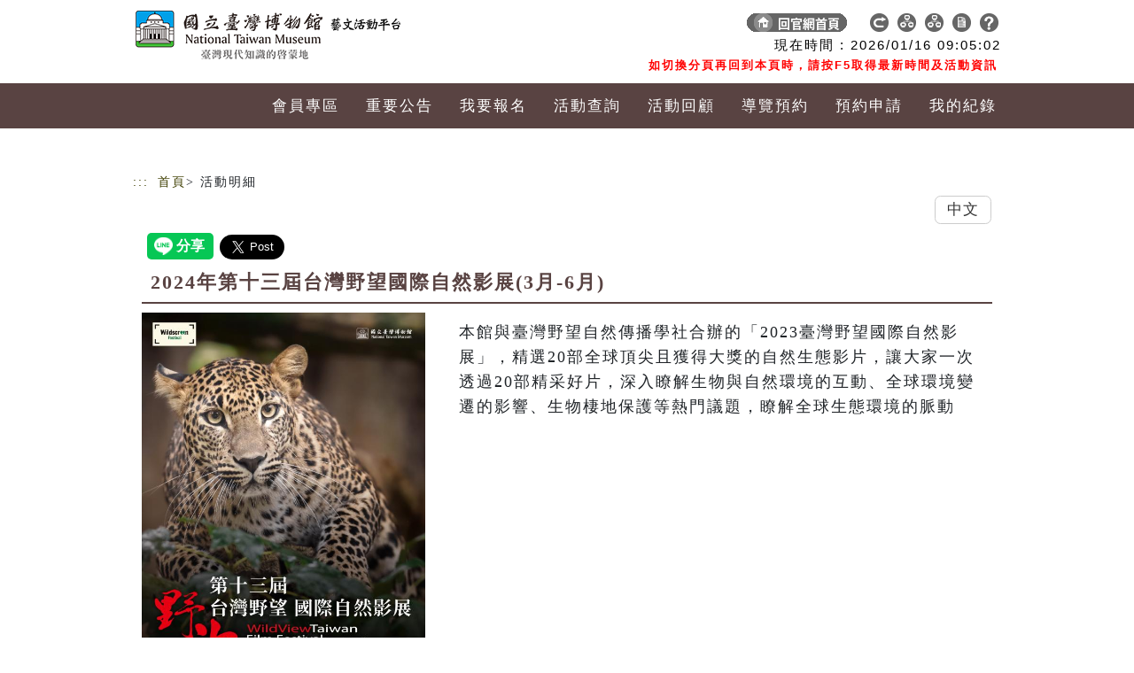

--- FILE ---
content_type: text/html;charset=UTF-8
request_url: https://event.culture.tw/mocweb/reg/NTM/Detail.init.ctr;jsessionid=9D61D828BFA99DB3CEC16B792E037544?actId=40195&utm_source=moc&utm_medium=index&utm_campaign=40195
body_size: 20315
content:



<!DOCTYPE html>
<html lang="zh-Hant-TW">

<head>
<title>活動明細</title>
<!-- Required meta tags-->
<meta charset="utf-8">
<meta name="viewport" content="width=device-width, initial-scale=1, shrink-to-fit=no">

<link rel="stylesheet" href="/mocweb/template/NTM/include/css/pdlist/table.css">
<link rel="stylesheet" href="/mocweb/template/NTM/include/css/pdlist/style-l.css">
<link rel="stylesheet" href="/mocweb/template/NTM/include/css/pdlist/style-m.css" media="only screen and (min-width:640px) and (max-width:1000px)">
<link rel="stylesheet" href="/mocweb/template/NTM/include/css/pdlist/style-s.css" media="only screen and (max-width:639px)">

<link rel="stylesheet" href="/mocweb/template/NTM/include/css/style-l.css">
<link rel="stylesheet" href="/mocweb/template/NTM/include/css/style-m.css" media="only screen and (min-width:640px) and (max-width:1000px)">
<link rel="stylesheet" href="/mocweb/template/NTM/include/css/style-s.css" media="only screen and (max-width:639px)">
<link href="/mocweb/template/NTM/include/css/pdlist/component.css" rel="stylesheet" type="text/css" />


<!--    <link href="/mocweb/template/NTM/include/css/pdlist/bootstrap.css" rel="stylesheet">-->
<!--bootstrap@5.3.3 css start-->
<link href="/mocweb/template/NTM/include/bootstrap@5.3.3/css/bootstrap.min.css" rel="stylesheet">
<!--bootstrap@5.3.3 css end-->
<link href="/mocweb/template/NTM/include/css/qrc.css" rel="stylesheet">
<link href="/mocweb/template/NTM/include/css/pdlist/register.css" rel="stylesheet">

<link href="/mocweb/template/NTM/assets/owl-carousel/owl.carousel.css" rel="stylesheet">
<link href="/mocweb/template/NTM/assets/owl-carousel/owl.theme.css" rel="stylesheet">
<script src="/mocweb/template/NTM/assets/owl-carousel/owl.carousel.js"></script>

<link rel="stylesheet" href="/mocweb/template/NTM/include/css/jqueryui/jquery-ui.min.css">
<script type="text/javascript" src="/mocweb/template/NTM/include/js/pannellum/pannellum.js"></script>
<script type="text/javascript" src="/mocweb/template/NTM/include/js/qrcode/qrcode.min.js"></script>
<link rel="stylesheet" href="/mocweb/template/NTM/include/js/pannellum/pannellum.css">
<script type="text/javascript" src="/mocweb/template/NTM/include/js/jquery-3.6.1.min.js"></script>
<script type="text/javascript" src="/mocweb/template/NTM/include/js/jqueryui/jquery-ui.min.js"></script>

<!-- back TOP -->
<link rel="stylesheet" href="/mocweb/template/NTM/include/css/top.css">
<script src="/mocweb/template/NTM/include/js/custom.js"></script>
<!-- back TOP -->
<!-- 新增流式item -->

<link rel="stylesheet" type="text/css" href="/mocweb/template/NTM/include/css/item_component.css" />
<script type="text/javascript" src="/mocweb/template/NTM/include/js/item/masonry.pkgd.min.js"></script>
<script type="text/javascript" src="/mocweb/template/NTM/include/pd/modernizr.custom.min.js"></script>
<script type="text/javascript" src="/mocweb/template/NTM/include/js/item/imagesloaded.pkgd.min.js"></script>
<script type="text/javascript" src="/mocweb/template/NTM/include/js/item/cbpGridGallery.js"></script>

<!-- 新增流式item end -->

<script src="/mocweb/template/NTM/include/js/sweetalert2/sweetalert2.all.min.js"></script>
<link href="/mocweb/template/NTM/include/css/googleFont.css" rel="stylesheet">

<script async defer crossorigin="anonymous" src="https://connect.facebook.net/zh_TW/sdk.js#xfbml=1&version=v16.0&appId=916215402911308&autoLogAppEvents=1" nonce="wJrO0FEe"></script>
<script src="https://www.line-website.com/social-plugins/js/thirdparty/loader.min.js" async="async" defer="defer"></script>
<script async src="https://platform.twitter.com/widgets.js" charset="utf-8"></script>

<!-- 活動分類菜單 -->
<script type="text/javascript">
        $(document).ready(function() {
            $(".toggle").click(function() {
                $(".navs").slideToggle();
            });
        });

        function open() {
            var xc = window.innerWidth
            if (xc > 640) {
                $(".navs").show();
            }
            //else{$(".navs").hide();}
        }

    </script>
<link href="/mocweb/template/NTM/include/css/pdlist/ac.css" rel="stylesheet" type="text/css" />
<!-- 活動分類菜單 end-->
<style>
/*logo*/
.logo .navbar-brand {
	height: 40px;
	width: 560px;
	background-image:
		url("/mocweb/template/NTM/images/top_logo.png");
	background-repeat: no-repeat;
	background-position: 0px 0px;
	margin-top: 0px;
}

@media only screen and (max-width: 760px) , ( min-device-width : 768px)
	and (max-device-width: 1024px) {
	.logo .navbar-brand {
		width: 180px;
		height: 40px;
		background-image:
			url("/mocweb/template/NTM/images/top_logo_s.png");
		background-position: 0px -2px;
	}
}
</style>


<!-- UCD 優化 start-->
<link rel="stylesheet" href="/mocweb/template/NTM/include/css/pdlist/ucd_bootstrap@5.3.3_adjust.css">
<link rel="stylesheet" href="/mocweb/template/NTM/include/css/pdlist/ucd.css">
<!-- UCD 優化 end-->

<!-- 換膚-->
<link rel="stylesheet" href="/mocweb/template/NTM/include/css/change.css">

<style>
/* --- Fix carousel cropping: make containers auto-height and images scale proportionally --- */
#carouselExampleIndicators,
#carouselExampleIndicators .carousel-inner,
#carouselExampleIndicators .carousel-item,
#carouselExampleIndicators .carousel-item.active,
#carouselExampleIndicators .carouselZoom{
  height: auto !important;
  background: transparent !important;
  overflow: visible !important;
}

#carouselExampleIndicators .carousel-item img,
#carouselExampleIndicators .carouselZoom img{
  display: block !important;
  width: 100% !important;
  height: auto !important;
  max-height: none !important;
  object-fit: contain !important; /* keep whole image */
}

/* Prevent any global img rules elsewhere from forcing fixed height */
img{ height: auto !important; }
</style>

<style>
<!--for CKedit表格內有<th>會造成框線不見 START -->
.ckEdit.html table tr th {
	border: 1px solid #000;
}
<!--for CKedit表格內有<th>會造成框線不見 END -->

<!--for CKedit表格及圖片控制小版時顯示 START -->
img{
	height: auto !important;
}
.ckEdit table{
	width:100% !important;
}
<!--for CKedit表格及圖片控制小版時顯示 END -->
.ckEdit table p{
	margin: 10px 0 10px;
}
</style>

<style>
/* 讓 HTML Editor 產出的內容在各區塊都能 RWD */
.html img,
.ckEdit img {
  max-width: 100% !important;
  height: auto !important;
}

/* 表格/內嵌媒體一起處理，避免橫向捲動或撐破 */
.html table { width: 100% !important; }
.html iframe, .html video { max-width: 100%; height: auto; }

/* 長字/長網址不換行也不會把容器撐破 */
.html { overflow-wrap: anywhere; word-break: break-word; }
</style>

</head>

<body>
	<div class="bg">
		<a class="accessibilitylink" role="link" tabindex="1" href="#content" title="跳到主要內容">跳到主要內容</a>
		<a class="accessibilitylink" role="link" tabindex="1" href="" target="_blank" title="網站導覽(另開分頁)">網站導覽</a>

		<!-- 菜單 starts -->
		
			
		



<style>
.top_link .tnr.tnr-wide { width:auto; height:40px; padding:0 8px; border-radius:9999px; }
.top_link .tnr.tnr-wide img { height:21px; width:auto; }
</style>

<div class="navbar navbar-default navbar-fixed-top" role="navigation">

	<div class="top_menu">

		<div class="t_head">
			<div class="logo">
				<a class="navbar-brand" href="/mocweb/reg/NTM/Index.init.ctr;jsessionid=E661E2260271AC5B45B959A8066FA064?openExternalBrowser=1" alt="回首頁logo" title="回首頁logo">
					<h1 class="aslogo">logo</h1>
				</a>
				
			</div>

			<!-- 系統時間 starts -->
			<div id="time_new_containter">
				<div class="times">
					現在時間 : <span id="date_counter"></span> <span id="time_counter"></span>
					<br>
					<span style="margin-right:4px;font-weight:bold;color:red;font-size: 0.8rem">如切換分頁再回到本頁時，請按F5取得最新時間及活動資訊</span>
				</div>
			</div>

			<!-- 系統時間 end -->
			<div class="top_link">
				<a class="key_text" href="javascript:void(0)" title="右上方功能區塊" accesskey="U" name="U">:::</a>

				<!-- 回官網首頁 -->
				<a href="http://www.ntm.gov.tw/">
					<li class="tnr tnr-wide">
						<img src="/mocweb/template/NTM/images/top_icon_2.png" title="回官網首頁" alt="回官網首頁">
						<span></span>
					</li>
				</a>

				<!-- 回首頁 -->
				<a href="https://event.culture.tw/">
					<li class="tnr">
						<img src="/mocweb/template/NTM/images/top_icon_1.png" title="回文化部共構藝文活動平台首頁" alt="回文化部共構藝文活動平台首頁">
						<span></span>
					</li>
				</a>

				<!-- 網站導覽 -->
				<a href="/mocweb/reg/NTM/SiteMap.init.ctr;jsessionid=E661E2260271AC5B45B959A8066FA064">
					<li class="tnr">
						<img src="/mocweb/template/NTM/images/top_icon_3.png" title="網站導覽" alt="網站導覽">
						<span></span>
					</li>
				</a>

				<!-- 志工園地 -->
				
					<a href="https://event.culture.tw/NTM/portal/Registration/C0302MAction">
						<li class="tnr">
							<img src="/mocweb/template/NTM/images/top_icon_3.png" title="志工園地" alt="志工園地">
							<span></span>
						</li>
					</a>
				

				<!-- 報名結果統計表 -->
				

				<!-- 電子報 -->
				
					<a href="https://event.culture.tw/NTM/portal/Epaper/Q0101MAction">
						<li class="tnr">
							<img src="/mocweb/template/NTM/images/top_icon_7.png" title="電子報" alt="電子報">
							<span></span>
						</li>
					</a>
				

				<!-- 常見問題 -->
				
					<a href="https://event.culture.tw/NTM/portal/ArtActPlatform/A0104MAction">
						<li class="tnr">
							<img src="/mocweb/template/NTM/images/top_icon_9.png" title="常見問題" alt="常見問題">
							<span></span>
						</li>
					</a>
				
			</div>
		</div>
		<!--t_h -->

	</div>

	<div class="container_nav">
		<div class="navbar-header">
			
				<button class="navbar-toggler collapsed" type="button" data-bs-toggle="collapse" data-bs-target="#navbarCollapse" aria-controls="navbarCollapse" aria-expanded="false" aria-label="Toggle navigation" value="請以繁體字進行輸入">
					<span class="navbar-toggler-icon"></span>
				</button>
			
			

			<!--手機版購物車 -->
<!-- 			<div class="p_cart"> -->
<!-- 				<a href="#"> -->
<!-- 					<div class="point"> -->

<!-- 					</div> -->

<!-- 				</a> -->
<!-- 			</div> -->
			<!--手機版購物車 end-->
		</div>

		

		
			<div class="navbar-collapse collapse" id="navbarCollapse">
				<ul class="nav navbar-nav">
					
						
						
						
							<li class="menuLink">
								<a href="/mocweb/reg/NTM/Login.init.ctr" title="會員專區" class="menuLink menuTw">
									會員專區
								</a>
								<a href="/mocweb/reg/NTM/Login.init.ctr" class="menuLink menuEn" style="display: none;">
									會員專區
								</a>
							</li>
						
					
						
						
							<li class="mobile_hide">
								<a href="/NTM/portal/ArtActPlatform/A0102MAction" title="重要公告" class="menuLink menuTw">
									重要公告
								</a>
								<a href="/NTM/portal/ArtActPlatform/A0102MAction" class="menuLink menuEn" style="display: none;">
									重要公告
								</a>
							</li>
						
						
					
						
						
						
							<li class="menuLink">
								<a href="/mocweb/reg/NTM/QueryReg.init.ctr" title="我要報名" class="menuLink menuTw">
									我要報名
								</a>
								<a href="/mocweb/reg/NTM/QueryReg.init.ctr" class="menuLink menuEn" style="display: none;">
									我要報名
								</a>
							</li>
						
					
						
						
						
							<li class="menuLink">
								<a href="/mocweb/reg/NTM/Query.init.ctr" title="活動查詢" class="menuLink menuTw">
									活動查詢
								</a>
								<a href="/mocweb/reg/NTM/Query.init.ctr" class="menuLink menuEn" style="display: none;">
									活動查詢
								</a>
							</li>
						
					
						
						
							<li class="mobile_hide">
								<a href="/mocweb/reg/NTM/QueryHistory.init.ctr" title="活動回顧" class="menuLink menuTw">
									活動回顧
								</a>
								<a href="/mocweb/reg/NTM/QueryHistory.init.ctr" class="menuLink menuEn" style="display: none;">
									活動回顧
								</a>
							</li>
						
						
					
						
						
						
							<li class="menuLink">
								<a href="/NTM/portal/Tour/J5401MAction" title="導覽預約" class="menuLink menuTw">
									導覽預約
								</a>
								<a href="/NTM/portal/Tour/J5401MAction" class="menuLink menuEn" style="display: none;">
									導覽預約
								</a>
							</li>
						
					
						
						
						
							<li class="menuLink">
								<a href="/NTM/portal/ArtistSpace/R0501MAction" title="預約申請" class="menuLink menuTw">
									預約申請
								</a>
								<a href="/NTM/portal/ArtistSpace/R0501MAction" class="menuLink menuEn" style="display: none;">
									預約申請
								</a>
							</li>
						
					
						
						
						
							<li class="menuLink">
								<a href="/mocweb/reg/NTM/MyRecord.init.ctr" title="我的紀錄" class="menuLink menuTw">
									我的紀錄
								</a>
								<a href="/mocweb/reg/NTM/MyRecord.init.ctr" class="menuLink menuEn" style="display: none;">
									我的紀錄
								</a>
							</li>
						
					
				</ul>
			</div>
		
		

	</div>
</div>



<script language="JavaScript">
var ct = new Date(2026, 0, 16, 9, 4, 59, 0);
	var timeID = "10";

	function Flash() {
		//alert("hi");
		year = ct.getFullYear();
		month = getText(1 + ct.getMonth());
		date = getText(ct.getDate());
		h = getText(ct.getHours());
		m = getText(ct.getMinutes());
		s = getText(ct.getSeconds());

		cl = year + "/" + month + "/" + date;
		time = " " + h + ":" + m + ":" + s;

		//alert(cl);
		//alert(document.getElementById('date_counter'));
		//document.getElementById("date_counter").innerHTML = "abcde";
		document.getElementById('date_counter').innerHTML = cl;
		document.getElementById('time_counter').innerHTML = time;

		clearTimeout(timeID);
		timeID = setTimeout("Flash()", 1000);
		ct = new Date(ct.getFullYear(), ct.getMonth(), ct.getDate(), ct
				.getHours(), ct.getMinutes(), ct.getSeconds() + 1, 0);

	}

	function getText(value) {
		if (value < 10)
			value = "0" + value;
		return value;
	}
	Flash();

	function procMenuEn() {
		$(".menuLink").attr("style", "padding:0 5px 0 5px !important; margin : 0; text-align:center;");
		$(".menuEn").attr("style","padding:0 5px 0 5px !important; margin : 0; text-align:center; font-size:0.625em;");

		$(".menuTw").each(function(){
			$(this).text($(this).text().split("@")[0]);
		});
		
		$(".menuEn").each(function(){
			$(this).text($(this).text().split("@")[1]);
		});	
	}
	
	
	
</script>
		<!-- 菜單 end -->

		<!-- #container -->

		<div id="container">
			<!-- 登出 starts -->
			



	
		<div class="c_frame2" style="margin-top: 30px">
			
		</div>
	

	


<script>
var preLoginUser = '';
var currentUser = '';
$(document).ready(function() {
	if(!StringUtils.isBlank(preLoginUser) && preLoginUser != currentUser) {
		doLogoutPreSession();
		
		Swal.fire({
			html: preLoginUser + "已被登出，目前登入者為" + currentUser,
			confirmButtonText: '確認'
		});
		
		preLoginUser = "";
	}
});

function getLogoutEncryptPath() {
	var checkUrl = window.location.origin + "/mocweb/reg/NTM/Index.init.ctr;jsessionid=E661E2260271AC5B45B959A8066FA064"; //存下當前的首頁
	
	console.log(checkUrl);
	
	var encryptURL = "";
	if (!window.location.origin) {
		encryptURL = window.location.protocol + "//" + window.location.hostname + (window.location.port ? ':' + window.location.port: '');
	} else {
		encryptURL = window.location.origin;
	}
	//console.log(">:" + encryptURL);
	encryptURL +=  "/mocweb/reg/NTM/Logout.init.ctr;jsessionid=E661E2260271AC5B45B959A8066FA064?nowUrl=" + checkUrl; //會員中心回傳的網址
	//console.log("2>:" + encryptURL);
	var url = "/mocweb/reg/NTM/Logout.checkMcUrl.ctr;jsessionid=E661E2260271AC5B45B959A8066FA064";
	var data = "mcCheckLogoutUrl=" + encryptURL;
		$.post(url,data).done(function(result){
			if(result.status == "OK") {
				if (result.msg == undefined) {
					doLogout();
	        	} else {
	        		window.location.href = result.msg;
	        	}
			}else{
				doLogout();
			}			
		})
}

function doLogout() {
	var nowUrl = window.location.href;
	window.location.href = "/mocweb/reg/NTM/Logout.init.ctr;jsessionid=E661E2260271AC5B45B959A8066FA064?nowUrl="+ nowUrl;
}

function doLogoutPreSession() {
	var url = "/mocweb/reg/NTM/Login.logoutPreSession.ctr;jsessionid=E661E2260271AC5B45B959A8066FA064";
	
	$.post(url, null).done(function(result) {
	});
}

</script>
			<!-- 登出 end -->

			<div style="clear: both;"></div>

			<div class="content">
				<div class="b_frame">

					<div class="bread">
						<a class="key_text" href="javascript:void(0)" title="主要內容" id="content" accesskey="C" name="C">:::</a>
						<a href="/mocweb/reg/NTM/Index.init.ctr;jsessionid=E661E2260271AC5B45B959A8066FA064?openExternalBrowser=1" title="回首頁">首頁</a>
						&gt; 活動明細
					</div>

					<div class="socialGroup">
						

						<!--語系切換START-->
						<div class="text-right">
							<div class="btn-group" role="group" aria-label="...">
								
									<button type="button" class="btn btn-default" onclick="switchLanguage('tw');" onkeypress="switchLanguage('tw');">
										中文
									</button>
								
							</div>
						</div>
						<!--語系切換END-->
					</div>

					<!-- 活動明細 starts -->
					<div class="box">
						<!-- 社群分享START -->
						<div id="share_fb" class="fb-share-button" style='vertical-align: top; display: inline-block;' data-href="" data-layout="button" data-size="large">
							<a target="_blank" href="" class="fb-xfbml-parse-ignore">分享</a>
						</div>
						<div id="share_line" class="line-it-button" data-lang="zh_Hant" data-type="share-a" data-env="REAL" data-url="" data-color="default" data-size="large" data-count="false" data-ver="3" style="display: none;"></div>
						<a id="share_twitter" class="twitter-share-button" href="" data-size="large" data-show-count="false"></a>
						<!-- 社群分享END -->
					
						<div class="programDetailGroup">
							<div class="title_01">
								2024年第十三屆台灣野望國際自然影展(3月-6月)
							</div>

							<!-- 活動內容 starts -->
							<div class="programPicGroup">

								<div class="col-sm-12 col-md-4">
									<div id="carouselExampleIndicators" class="carousel slide mb-5">
										<div class="carousel-indicators">
											
												<button type="button" data-bs-target="#carouselExampleIndicators" data-bs-slide-to="0" class="active" aria-current="true" aria-label="Slide 1" value="請以繁體字進行輸入"></button>

												
													<button type="button" data-bs-target="#carouselExampleIndicators" data-bs-slide-to="1" aria-current="false" aria-label="Slide 2" value="請以繁體字進行輸入"></button>
												
													<button type="button" data-bs-target="#carouselExampleIndicators" data-bs-slide-to="2" aria-current="false" aria-label="Slide 3" value="請以繁體字進行輸入"></button>
												
											
										</div>
										<div class="carousel-inner">
											<div class="carousel-item active">
												<a class="fancybox" href="/userFiles/NTM/JpgFile/01/40195/AD/40195_0_0_539123_276_175.jpg?20260116" title="活動圖片" data-fancybox-group="gallery">
													<img src="/userFiles/NTM/JpgFile/01/40195/AD/40195_0_0_539123_276_175.jpg?20260116" alt="活動圖片" title="活動圖片">
												</a>
											</div>
											
												<div class="carousel-item">
													<a class="fancybox" href='\userFiles\NTM\JpgFile\01\40195\AD\40195_3_0_793619.jpg' title='同桌共濟：氣候危機如何影響我們' data-fancybox-group="gallery">
														<img src="\userFiles\NTM\JpgFile\01\40195\AD\40195_3_0_793619.jpg" class="" alt="同桌共濟：氣候危機如何影響我們" title="同桌共濟：氣候危機如何影響我們">
													</a>
												</div>
											
												<div class="carousel-item">
													<a class="fancybox" href='\userFiles\NTM\JpgFile\01\40195\AD\40195_3_0_192331.jpg' title='你和我之間的故事' data-fancybox-group="gallery">
														<img src="\userFiles\NTM\JpgFile\01\40195\AD\40195_3_0_192331.jpg" class="" alt="你和我之間的故事" title="你和我之間的故事">
													</a>
												</div>
											
										</div>

<!-- 											<button class="carousel-control-prev" type="button" data-bs-target="#carouselExampleIndicators" data-bs-slide="prev" value="請以繁體字進行輸入"> -->


<!-- 											</button> -->
<!-- 											<button class="carousel-control-next" type="button" data-bs-target="#carouselExampleIndicators" data-bs-slide="next" value="請以繁體字進行輸入"> -->


<!-- 											</button> -->

									</div>

								</div>

								<div class="col-sm-12 col-md-8">
									<div class="pic_heght d-flex flex-column mb-3">
										<div class="mb-auto p-2">
											<p>
												本館與臺灣野望自然傳播學社合辦的「2023臺灣野望國際自然影展」，精選20部全球頂尖且獲得大獎的自然生態影片，讓大家一次透過20部精采好片，深入瞭解生物與自然環境的互動、全球環境變遷的影響、生物棲地保護等熱門議題，瞭解全球生態環境的脈動
											</p>
										</div>

										

									</div>

								</div>

							</div>
							<!-- 活動內容 end -->

							<!-- 場次資料list starts -->
							<div style="clear: both;"></div>
							<!-- 判斷標題為場次資料或展覽資料 -->
							
							
								<div class="title_01">
									場次資料
								</div>
							
							<div style="clear: both;"></div>

							<!--列表迴圈START-->
							
								<!-- 展覽START -->
								<div id="blockExhibition">
									
								</div>
								<!-- 展覽END -->
								<!-- 場次START -->
								<div id="blockOriginal">
									
										<!-- 場次自動下架(1是)，且場次系統時間大於ActPerfDateTime .max(Perfdate+ PerfTimee)，則不顯示於grid中 -->
										

									
										<!-- 場次自動下架(1是)，且場次系統時間大於ActPerfDateTime .max(Perfdate+ PerfTimee)，則不顯示於grid中 -->
										

									
										<!-- 場次自動下架(1是)，且場次系統時間大於ActPerfDateTime .max(Perfdate+ PerfTimee)，則不顯示於grid中 -->
										

									
										<!-- 場次自動下架(1是)，且場次系統時間大於ActPerfDateTime .max(Perfdate+ PerfTimee)，則不顯示於grid中 -->
										

									
										<!-- 場次自動下架(1是)，且場次系統時間大於ActPerfDateTime .max(Perfdate+ PerfTimee)，則不顯示於grid中 -->
										

									
										<!-- 場次自動下架(1是)，且場次系統時間大於ActPerfDateTime .max(Perfdate+ PerfTimee)，則不顯示於grid中 -->
										

									
										<!-- 場次自動下架(1是)，且場次系統時間大於ActPerfDateTime .max(Perfdate+ PerfTimee)，則不顯示於grid中 -->
										

									
										<!-- 場次自動下架(1是)，且場次系統時間大於ActPerfDateTime .max(Perfdate+ PerfTimee)，則不顯示於grid中 -->
										

									
								</div>
								<!-- 場次END -->
							
							<!--列表迴圈END-->

							<div style="clear: both;"></div>
							<!-- 場次資料list end -->

							<!-- 其他資訊 START -->
							<div class="link_color">
								<ul class="cu_icon">
									
										<li>
											<img src="/mocweb/template/NTM/images/aa01.png" class="sdvx" alt="主辦單位說明">
											<span class="text_t">
												主辦單位
												:
											</span>
											<!-- 主辦單位 -->
											<span class="text_g">
												國立臺灣博物館National Taiwan Museum
											</span>
										</li>
									
									
										<li>
											<img src="/mocweb/template/NTM/images/aa03.png" class="sdvx" alt="聯絡資訊說明">
											<span class="text_t">
												聯絡資訊
												:
											</span>
											<!-- 聯絡資訊 -->
											<span class="text_g">
												教育推廣組 (02)2382-2699 分機5423
											</span>
										</li>
									
									
										<li>
											<img src="/mocweb/template/NTM/images/aa02.png" class="sdvx" alt="票價說明">
											<span class="text_t">
												票價說明
												:
											</span>
											<!-- 票價說明 -->
											<span class="text_g">
												活度免費，需購票入館 (全票30元，優待票15元，團體20名以上申請自行參觀享優待票每人15元)
											</span>
										</li>
									
									
										<li>
											<img src="/mocweb/template/NTM/images/hourglass.png" class="sdvx" alt="開放時間說明">
											<span class="text_t">
												開放時間
												:
											</span>
											<!-- 開放時間 -->
											<span class="text_g">
												博物館開放時間：週二至週日 9:00~17:00
											</span>
										</li>
									
									
									
								</ul>
							</div>

							
							
							<!-- 其他資訊 END -->

							<div class="accordion" id="accordionExample">

								<!-- 活動內容介紹START -->
								
									<div class="accordion-item">
										<h2 class="accordion-header">
											<button class="accordion-button" type="button" data-bs-toggle="collapse" data-bs-target="#collapseOne" aria-expanded="true" aria-controls="collapseOne">
												活動內容介紹
											</button>
										</h2>
										<div id="collapseOne" class="accordion-collapse collapse show" data-bs-parent="#accordionExample">
											<div class="accordion-body">
												<div class="box">
													<div class="html">
														<p style="margin-bottom:10px"><span style="font-size:1em"><span style="background:white"><span style="font-family:新細明體,serif"><span lang="EN-US" style="font-family:&quot;源泉圓體 L&quot;,sans-serif"><span style="color:black"><span style="letter-spacing:1.5pt">2011</span></span></span><span style="font-family:&quot;源泉圓體 L&quot;,sans-serif"><span style="color:black"><span style="letter-spacing:1.5pt">年起，「臺灣野望自然傳播學社」與享有「綠色奧斯卡(Green Oscar)」美譽的英國Wildscreen影展合作，每年挑選20部各大獎項的提名及獲獎作品，移師臺灣各地進行為期一年的巡迴播映，將全世界最新、最好的自然環境影片帶入臺灣許多都會城鎮的課堂與社區，藉由傳播高品質的影音內容，將更多優質自然影片與國人分享，為自然、環境的保護工作奠定基礎，也期待能讓臺灣自然影片的土壤更加豐厚。</span></span></span></span></span></span></p> 
<p align="center" style="margin-bottom:10px; text-align:center"><span style="font-size:1em"><span style="background:white"><span style="font-variant-ligatures:normal"><span style="text-decoration-thickness:initial"><span style="text-decoration-style:initial"><span style="text-decoration-color:initial"><span style="font-family:新細明體,serif"><span style="font-family:&quot;源泉圓體 L&quot;,sans-serif"><span style="color:black"><span style="letter-spacing:1.5pt">場次表影片簡介</span></span></span></span></span></span></span></span></span></span></p> 
<p align="center" style="text-align:center"><span style="font-size:1em"><span style="background:white"><span style="font-variant-ligatures:normal"><span style="text-decoration-thickness:initial"><span style="text-decoration-style:initial"><span style="text-decoration-color:initial"><span style="font-family:新細明體,serif"><strong><span lang="EN-US" style="font-family:&quot;源泉圓體 L&quot;,sans-serif"><span style="color:black"><span style="letter-spacing:1.5pt">♥</span></span></span></strong><strong><span style="font-family:&quot;源泉圓體 L&quot;,sans-serif"><span style="color:black"><span style="letter-spacing:1.5pt">影片放映時禁止拍攝、錄音、錄影，謝謝您的配合</span></span></span></strong><strong><span lang="EN-US" style="font-family:&quot;源泉圓體 L&quot;,sans-serif"><span style="color:black"><span style="letter-spacing:1.5pt">♥</span></span></span></strong></span></span></span></span></span></span></span></p> 
<table align="center" class="Table" style="width:649px; border-collapse:collapse" width="0"> 
 <tbody> 
  <tr> 
   <td colspan="2" style="border-bottom:1px solid white; width:112px; padding:0cm 7px 0cm 7px; height:34px; background-color:#70ad47; border-top:1px solid white; border-right:none; border-left:1px solid white"> <p align="center" style="text-align:center"><span style="font-size:1em"><span style="font-family:Calibri,sans-serif"><b><span style="font-family:&quot;源泉圓體 L&quot;,sans-serif"><span style="color:white">日期/時間</span></span></b></span></span></p> </td> 
   <td style="border-bottom:1px solid white; width:174px; padding:0cm 7px 0cm 7px; height:34px; background-color:#70ad47; border-top:1px solid white; border-right:none; border-left:none"> <p align="center" style="margin-left:-7px; text-align:center"><span style="font-size:1em"><span style="font-family:Calibri,sans-serif"><b><span style="font-family:&quot;源泉圓體 L&quot;,sans-serif"><span style="color:white">片名(片長)</span></span></b></span></span></p> </td> 
   <td style="border-bottom:1px solid white; width:363px; padding:0cm 7px 0cm 7px; height:34px; background-color:#70ad47; border-top:1px solid white; border-right:1px solid white; border-left:none"> <p align="center" style="margin-left:-7px; text-align:center"><span style="font-size:1em"><span style="font-family:Calibri,sans-serif"><b><span style="font-family:&quot;源泉圓體 L&quot;,sans-serif"><span style="color:white">影片簡介</span></span></b></span></span></p> </td> 
  </tr> 
  <tr> 
   <td rowspan="3" style="border-bottom:1px solid white; width:55px; padding:0cm 7px 0cm 7px; height:144px; background-color:#70ad47; border-top:none; border-right:1px solid white; border-left:1px solid white"> <p align="center" style="text-align:center"><span style="font-size:1em"><span style="font-family:Calibri,sans-serif"><b><span lang="EN-US" style="font-family:&quot;源泉圓體 L&quot;,sans-serif"><span style="color:white">3/23</span></span></b></span></span></p> <p align="center" style="text-align:center"><span style="font-size:1em"><span style="font-family:Calibri,sans-serif"><b><span lang="EN-US" style="font-family:&quot;源泉圓體 L&quot;,sans-serif"><span style="color:white">(六</span></span></b><b><span style="font-family:&quot;源泉圓體 L&quot;,sans-serif"><span style="color:white">)</span></span></b></span></span></p> </td> 
   <td rowspan="3" style="border-bottom:1px solid white; width:57px; padding:0cm 7px 0cm 7px; height:144px; background-color:#c5e0b3; border-top:none; border-right:1px solid white; border-left:none"> <p align="center" style="text-align:center"><span style="font-size:1em"><span style="font-family:Calibri,sans-serif"><span lang="EN-US" style="font-family:&quot;源泉圓體 L&quot;,sans-serif">13:30-16:00</span></span></span></p> </td> 
   <td style="border-bottom:1px solid white; width:174px; padding:0cm 7px 0cm 7px; height:144px; background-color:#c5e0b3; border-top:none; border-right:1px solid white; border-left:none"> <p align="center" style="text-align:center"><strong><span style="font-size:1em"><span style="font-family:Calibri,sans-serif"><span style="font-family:&quot;源泉圓體 L&quot;,sans-serif">你和我之間的故事</span></span></span></strong></p> <p align="center" style="text-align:center"><strong><span style="font-size:1em"><span style="font-family:Calibri,sans-serif"><span lang="EN-US" style="font-family:標楷體">Stories of You and I</span></span></span></strong></p> <p align="center" style="text-align:center"><strong><span style="font-size:1em"><span style="font-family:Calibri,sans-serif"><span lang="EN-US" style="font-family:標楷體">(19 mins)</span></span></span></strong></p> </td> 
   <td style="border-bottom:1px solid white; width:363px; padding:0cm 7px 0cm 7px; height:144px; background-color:#c5e0b3; border-top:none; border-right:1px solid white; border-left:none"> <p style="margin-top:8px; margin-bottom:8px; text-align:justify"><span style="font-size:1em"><span style="text-justify:inter-ideograph"><span style="font-family:Calibri,sans-serif"><span style="font-family:&quot;源泉圓體 L&quot;,sans-serif">由奧斯卡影星強納森‧普萊斯主演和旁白，是一封致地球的公開信。以真實的經歷和一生中與自然界建立的關係為基礎，發出聲感人至深、個人情感激昂的環保呼籲。</span></span></span></span></p> </td> 
  </tr> 
  <tr> 
   <td style="border-bottom:1px solid white; width:174px; padding:0cm 7px 0cm 7px; height:45px; background-color:#c5e0b3; border-top:none; border-right:1px solid white; border-left:none"> <p align="center" style="text-align:center"><strong><span style="font-size:1em"><span style="font-family:Calibri,sans-serif"><span style="font-family:&quot;源泉圓體 L&quot;,sans-serif">同桌共濟：氣候危機如何影響我們</span></span></span></strong></p> <p align="center" style="text-align:center"><strong><span style="font-size:1em"><span style="font-family:Calibri,sans-serif"><span lang="EN-US" style="font-family:&quot;源泉圓體 L&quot;,sans-serif">Seat At The Table- How The Climate Crisis Affects Us All</span></span></span></strong></p> <p align="center" style="text-align:center"><strong><span style="font-size:1em"><span style="font-family:Calibri,sans-serif"><span lang="EN-US" style="font-family:&quot;源泉圓體 L&quot;,sans-serif">(25 mins)</span></span></span></strong></p> </td> 
   <td style="border-bottom:1px solid white; width:363px; padding:0cm 7px 0cm 7px; height:45px; background-color:#c5e0b3; border-top:none; border-right:1px solid white; border-left:none"> <p style="margin-top:8px; margin-bottom:8px; text-align:justify"><span style="font-size:1em"><span style="text-justify:inter-ideograph"><span style="font-family:Calibri,sans-serif"><span style="font-family:&quot;源泉圓體 L&quot;,sans-serif">YouTuber傑克‧哈里斯描繪了關於氣候緊急情況的真正全球景象。氣候危機引起海平面上升，在英國夕利群島表現得尤為明顯，距離淹沒只有幾年的時間。然而氣候變遷不僅衝擊了地球上的生態環境，同時也傳播了負面情緒，在年輕人心中種下不安。因此他訪問了不同領域，但對此同樣關心的人士，探討我們可以怎麼面對。</span></span></span></span></p> </td> 
  </tr> 
  <tr> 
   <td style="border-bottom:1px solid white; width:174px; padding:0cm 7px 0cm 7px; height:45px; background-color:#c5e0b3; border-top:none; border-right:1px solid white; border-left:none"> <p align="center" style="text-align:center"><strong><span style="font-size:1em;">環境議思講堂(90min)</span></strong></p> <p align="center" style="text-align:center"><strong><span style="font-size:1em;">國際環境議題</span></strong></p> <p align="center" style="text-align:center"><strong><span style="font-size:1em;">大會決定了什麼？</span></strong></p> </td> 
   <td style="border-bottom:1px solid white; width:363px; padding:0cm 7px 0cm 7px; height:45px; background-color:#c5e0b3; border-top:none; border-right:1px solid white; border-left:none"> <p style="margin-top:8px; margin-bottom:8px; text-align:justify"><span style="font-size:1em;">本館教育推廣組 助理研究員/ 方慧詩</span></p> 
    <ul> 
     <li style="margin-top: 8px; margin-bottom: 8px; text-align: justify;"><span style="font-size:1em;">國際氣候變遷大會(COP28)決定了什麼懶人包？</span></li> 
     <li style="margin-top: 8px; margin-bottom: 8px; text-align: justify;"><span style="font-size:1em;">生物多樣性公約(CBD)是什麼？</span></li> 
     <li style="margin-top: 8px; margin-bottom: 8px; text-align: justify;"><span style="font-size:1em;">博物館的氣候行動是什麼？</span></li> 
    </ul> </td> 
  </tr> 
  <tr> 
   <td style="border-bottom:1px solid white; width:55px; padding:0cm 7px 0cm 7px; height:45px; background-color:#70ad47; border-top:none; border-right:1px solid white; border-left:1px solid white"> <p align="center" style="text-align:center"><span style="font-size:1em"><span style="font-family:Calibri,sans-serif"><b><span lang="EN-US" style="font-family:&quot;源泉圓體 L&quot;,sans-serif"><span style="color:white">4/19</span></span></b></span></span></p> <p align="center" style="text-align:center"><span style="font-size:1em"><span style="font-family:Calibri,sans-serif"><b><span lang="EN-US" style="font-family:&quot;源泉圓體 L&quot;,sans-serif"><span style="color:white">(五</span></span></b><b><span style="font-family:&quot;源泉圓體 L&quot;,sans-serif"><span style="color:white">)</span></span></b></span></span></p> </td> 
   <td style="border-bottom:1px solid white; width:57px; padding:0cm 7px 0cm 7px; height:45px; background-color:#c5e0b3; border-top:none; border-right:1px solid white; border-left:none"> <p align="center" style="text-align:center"><span style="font-size:1em"><span style="font-family:Calibri,sans-serif"><span lang="EN-US" style="font-family:&quot;源泉圓體 L&quot;,sans-serif">14:00-15:00</span></span></span></p> </td> 
   <td style="border-bottom:1px solid white; width:174px; padding:0cm 7px 0cm 7px; height:45px; background-color:#c5e0b3; border-top:none; border-right:1px solid white; border-left:none"> <p align="center" style="text-align:center"><strong><span style="font-size:1em"><span style="font-family:Calibri,sans-serif"><span style="font-family:&quot;源泉圓體 L&quot;,sans-serif">熊出沒我家1</span></span></span></strong></p> <p align="center" style="text-align:center"><strong><span style="font-size:1em"><span style="font-family:Calibri,sans-serif"><span lang="EN-US" style="font-family:&quot;源泉圓體 L&quot;,sans-serif">Bear About The House 1</span></span></span></strong></p> <p align="center" style="text-align:center"><strong><span style="font-size:1em"><span style="font-family:Calibri,sans-serif"><span lang="EN-US" style="font-family:&quot;源泉圓體 L&quot;,sans-serif">(60 mins)</span></span></span></strong></p> </td> 
   <td style="border-bottom:1px solid white; width:363px; padding:0cm 7px 0cm 7px; height:45px; background-color:#c5e0b3; border-top:none; border-right:1px solid white; border-left:none"> <p style="margin-top:8px; margin-bottom:8px; text-align:justify"><span style="font-size:1em"><span style="text-justify:inter-ideograph"><span style="font-family:Calibri,sans-serif"><span style="font-family:&quot;源泉圓體 L&quot;,sans-serif">英國保育工作者蓋爾斯‧克拉克協助在東南亞建立一個創新的熊保護區，並從非法野生動物貿易中拯救脆弱的熊孤兒，並在家中撫養牠們。第一集：蓋爾斯&middot;克拉克前往寮國打擊野生動物犯罪和建立新的熊保護區。馬來熊瑪麗需要緊急治療，還有兩隻亞洲黑熊也被救出。</span></span></span></span></p> </td> 
  </tr> 
  <tr> 
   <td style="border-bottom:1px solid white; width:55px; padding:0cm 7px 0cm 7px; height:45px; background-color:#70ad47; border-top:none; border-right:1px solid white; border-left:1px solid white"> <p align="center" style="text-align:center"><span style="font-size:1em"><span style="font-family:Calibri,sans-serif"><b><span lang="EN-US" style="font-family:&quot;源泉圓體 L&quot;,sans-serif"><span style="color:white">4/20</span></span></b></span></span></p> <p align="center" style="text-align:center"><span style="font-size:1em"><span style="font-family:Calibri,sans-serif"><b><span lang="EN-US" style="font-family:&quot;源泉圓體 L&quot;,sans-serif"><span style="color:white">(</span></span></b><b><span style="font-family:&quot;源泉圓體 L&quot;,sans-serif"><span style="color:white">六)</span></span></b></span></span></p> </td> 
   <td style="border-bottom: 1px solid white; width: 57px; padding: 0cm 7px; height: 45px; background-color: rgb(197, 224, 179); border-top: none; border-right: 1px solid white; border-left: none;"> <p align="center" style="text-align:center"><span style="font-size:1em"><span style="font-family:Calibri,sans-serif"><span lang="EN-US" style="font-family:&quot;源泉圓體 L&quot;,sans-serif">14:00-15:00</span></span></span></p> </td> 
   <td style="border-bottom: 1px solid white; width: 174px; padding: 0cm 7px; height: 45px; background-color: rgb(197, 224, 179); border-top: none; border-right: 1px solid white; border-left: none;"> <p align="center" style="text-align:center"><strong><span style="font-size:1em"><span style="font-family:Calibri,sans-serif"><span style="font-family:&quot;源泉圓體 L&quot;,sans-serif">熊出沒我家2</span></span></span></strong></p> <p align="center" style="text-align:center"><strong><span style="font-size:1em"><span style="font-family:Calibri,sans-serif"><span lang="EN-US" style="font-family:&quot;源泉圓體 L&quot;,sans-serif">Bear About The House 2</span></span></span></strong></p> <p align="center" style="text-align:center"><strong><span style="font-size:1em"><span style="font-family:Calibri,sans-serif"><span lang="EN-US" style="font-family:&quot;源泉圓體 L&quot;,sans-serif">(60 mins)</span></span></span></strong></p> </td> 
   <td style="border-bottom: 1px solid white; width: 363px; padding: 0cm 7px; height: 45px; background-color: rgb(197, 224, 179); border-top: none; border-right: 1px solid white; border-left: none;"> <p style="margin-top:8px; margin-bottom:8px; text-align:justify"><span style="font-size:1em"><span style="text-justify:inter-ideograph"><span style="font-family:Calibri,sans-serif"><span style="font-family:&quot;源泉圓體 L&quot;,sans-serif">英國保育工作者蓋爾斯‧克拉克協助在東南亞建立一個創新的熊保護區，並從非法野生動物貿易中拯救脆弱的熊孤兒，並在家中撫養牠們。第二集：正在寮國照顧兩隻受創的五個月大亞洲黑熊幼獸。馬來熊瑪麗變得更有信心，但庇護所收到了令人震驚的消息。</span></span></span></span></p> </td> 
  </tr> 
  <tr> 
   <td colspan="1" rowspan="5" style="border-bottom:1px solid white; width:55px; padding:0cm 7px 0cm 7px; height:45px; background-color:#70ad47; border-top:none; border-right:1px solid white; border-left:1px solid white"> <p align="center" style="text-align:center"><span style="font-size:1em"><span style="font-family:Calibri,sans-serif"><b><span lang="EN-US" style="font-family:&quot;源泉圓體 L&quot;,sans-serif"><span style="color:white">5/11</span></span></b></span></span></p> <p align="center" style="text-align:center"><span style="font-size:1em"><span style="font-family:Calibri,sans-serif"><b><span lang="EN-US" style="font-family:&quot;源泉圓體 L&quot;,sans-serif"><span style="color:white">(</span></span></b><b><span style="font-family:&quot;源泉圓體 L&quot;,sans-serif"><span style="color:white">六)</span></span></b></span></span></p> </td> 
   <td colspan="1" rowspan="3" style="border-bottom: 1px solid white; width: 57px; padding: 0cm 7px; height: 45px; background-color: rgb(197, 224, 179); border-top: none; border-right: 1px solid white; border-left: none;"><span style="font-size:1em"><span style="font-family:Calibri,sans-serif"><span lang="EN-US" style="font-family:&quot;源泉圓體 L&quot;,sans-serif">13:30-14:30</span></span></span></td> 
   <td style="border-bottom: 1px solid white; width: 174px; padding: 0cm 7px; height: 45px; background-color: rgb(197, 224, 179); border-top: none; border-right: 1px solid white; border-left: none;"> <h2 align="center" style="text-align: center;"><strong><span style="color:#000000;"><span style="font-size:1em"><span style="font-family:Calibri,sans-serif"><span style="font-family:&quot;源泉圓體 L&quot;,sans-serif">救蛇繩梯</span></span></span></span></strong></h2> <h2 align="center" style="text-align: center;"><strong><span style="color:#000000;"><span style="font-size:1em"><span style="font-family:Calibri,sans-serif"><span lang="EN-US" style="font-family:&quot;源泉圓體 L&quot;,sans-serif">Snakes and Ladders (17mins)</span></span></span></span></strong></h2> </td> 
   <td style="border-bottom: 1px solid white; width: 363px; padding: 0cm 7px; height: 45px; background-color: rgb(197, 224, 179); border-top: none; border-right: 1px solid white; border-left: none;"><span style="color:#000000;"><span style="font-size:1em"><span style="font-family:Calibri,sans-serif"><span style="font-family:&quot;源泉圓體 L&quot;,sans-serif">兩位無畏的男子前往無情的以色列沙漠，只帶了繩梯和枕套，冒著生命危險，爬進充滿有毒蛇和蠍子，深不可測、不穩定的洞穴中。儘可能拯救更多爬蟲類而不要丟了自己的命。一隻瀕危的蜥蜴引領這個團隊，進行目前為止最具挑戰性的救援行動。</span></span></span></span></td> 
  </tr> 
  <tr> 
   <td style="border-bottom: 1px solid white; width: 174px; padding: 0cm 7px; height: 45px; background-color: rgb(197, 224, 179); border-top: none; border-right: 1px solid white; border-left: none;"> <p align="center" style="text-align:center"><strong><span style="font-size:1em"><span style="font-family:新細明體,serif">雙重母親喬伊 </span></span></strong></p> <p align="center" style="text-align:center"><strong><span style="font-size:1em"><span style="font-family:新細明體,serif"><span lang="EN-US" style="font-family:&quot;Arial&quot;,sans-serif">Joy</span></span></span></strong></p> <p align="center" style="text-align:center"><strong><span style="font-size:1em"><span style="font-family:新細明體,serif"><span lang="EN-US" style="font-family:&quot;Arial&quot;,sans-serif">(23 mins)</span></span></span></strong></p> </td> 
   <td style="border-bottom: 1px solid white; width: 363px; padding: 0cm 7px; height: 45px; background-color: rgb(197, 224, 179); border-top: none; border-right: 1px solid white; border-left: none;"><span style="font-size:1em"><span style="text-justify:inter-ideograph"><span style="font-family:Calibri,sans-serif"><span style="font-family:&quot;源泉圓體 L&quot;,sans-serif">喬伊是烏干達姆加新加大猩猩國家公園的護管員，也是兩個孩子的母親。她致力於保護公園中唯一的山地大猩猩尼亞卡格齊家族。她感覺自己像是雙重的母親，但因為是女性而不受到信任。然而，經過六年多的時間擔任護林員後，喬伊因其對保護和捍衛山地大猩猩生命的決心，成為了一位受尊敬和敬仰的人物。</span></span></span></span></td> 
  </tr> 
  <tr> 
   <td style="border-bottom: 1px solid white; width: 174px; padding: 0cm 7px; height: 45px; background-color: rgb(197, 224, 179); border-top: none; border-right: 1px solid white; border-left: none;"> <p align="center" style="text-align:center"><strong><span style="font-size:1em"><span style="font-family:Calibri,sans-serif"><span style="font-family:&quot;源泉圓體 L&quot;,sans-serif">貝謝湖刻鳥者 </span></span></span></strong></p> <p align="center" style="text-align:center"><strong><span style="font-size:1em"><span style="font-family:Calibri,sans-serif"><span lang="EN-US" style="font-family:&quot;源泉圓體 L&quot;,sans-serif">The Birdcarver</span></span></span></strong></p> <p align="center" style="text-align:center"><strong><span style="font-size:1em"><span style="font-family:Calibri,sans-serif"><span lang="EN-US" style="font-family:&quot;源泉圓體 L&quot;,sans-serif">(12 mins)</span></span></span></strong></p> </td> 
   <td style="border-bottom: 1px solid white; width: 363px; padding: 0cm 7px; height: 45px; background-color: rgb(197, 224, 179); border-top: none; border-right: 1px solid white; border-left: none;"><span style="font-size:1em"><span style="text-justify:inter-ideograph"><span style="font-family:Calibri,sans-serif"><span style="font-family:&quot;源泉圓體 L&quot;,sans-serif">貝謝湖國家公園位於巴西南部海岸，是南北半球冬天遷徙鳥類重要的中途停留地，超過300 種鳥類通過這裡。55 歲的艾洛伊爾透過雕刻這些鳥類，講述國家公園及自己的故事，並與妻女為了保護國家公園，展開不可以思議的奮鬥。</span></span></span></span></td> 
  </tr> 
  <tr> 
   <td colspan="1" style="border-bottom: 1px solid white; width: 57px; padding: 0cm 7px; height: 45px; background-color: rgb(197, 224, 179); border-top: none; border-right: 1px solid white; border-left: none;"><strong><span style="font-size:0.875em;">14:30-15:30</span></strong></td> 
   <td style="border-bottom: 1px solid white; width: 174px; padding: 0cm 7px; height: 45px; background-color: rgb(197, 224, 179); border-top: none; border-right: 1px solid white; border-left: none;"> <p><strong><span style="font-size: 1em;">生命演化廳_定時導覽</span></strong></p> <p style="text-align: center;"><strong><span style="font-size: 1em;">(60min)</span></strong></p> </td> 
   <td style="border-bottom: 1px solid white; width: 363px; padding: 0cm 7px; height: 45px; background-color: rgb(197, 224, 179); border-top: none; border-right: 1px solid white; border-left: none;"> <p><span style="font-size:1em;">本館志工 /葉金寶</span></p> <p><span style="font-size:1em;">地球生命史從單細胞生物到複雜的生物體，知道脊椎動物怎麼演化的嗎？從魚類，兩棲類、爬蟲類、鳥類；開始出現有羊膜的蛋到哺乳類...</span></p> </td> 
  </tr> 
  <tr> 
   <td colspan="1" style="border-bottom: 1px solid white; width: 57px; padding: 0cm 7px; height: 45px; background-color: rgb(197, 224, 179); border-top: none; border-right: 1px solid white; border-left: none;"><em><span style="font-size:1em;">15:30-16:30</span></em></td> 
   <td style="border-bottom: 1px solid white; width: 174px; padding: 0cm 7px; height: 45px; background-color: rgb(197, 224, 179); border-top: none; border-right: 1px solid white; border-left: none;"> <p align="center" style="text-align:center"><strong><span style="font-size:1em"><span style="font-family:Calibri,sans-serif"><span style="font-family:&quot;源泉圓體 L&quot;,sans-serif">蛋：生命之源</span></span></span></strong></p> <p align="center" style="text-align:center"><strong><span style="font-size:1em"><span style="font-family:Calibri,sans-serif"><span lang="EN-US" style="font-family:&quot;源泉圓體 L&quot;,sans-serif">The EGGBursting into Life</span></span></span></strong></p> <p align="center" style="text-align:center"><strong><span style="font-size:1em"><span style="font-family:Calibri,sans-serif"><span lang="EN-US" style="font-family:&quot;源泉圓體 L&quot;,sans-serif">(51 mins)</span></span></span></strong></p> </td> 
   <td style="border-bottom: 1px solid white; width: 363px; padding: 0cm 7px; height: 45px; background-color: rgb(197, 224, 179); border-top: none; border-right: 1px solid white; border-left: none;"><span style="font-size:1em"><span style="text-justify:inter-ideograph"><span style="font-family:Calibri,sans-serif"><span style="font-family:&quot;源泉圓體 L&quot;,sans-serif">蛋是自然界最為傑出而且多樣的成就之一。自成封閉系統內含了孕育新生命所需的一切，與外界隔離，避免死亡的威脅。先有雞還是先有蛋？答案很清楚：是蛋！它的演化始於3 億年前，大小、顏色和形狀多種多樣，不同的動物已經將它適應進了自己的棲息地之中。</span></span></span></span></td> 
  </tr> 
  <tr> 
   <td colspan="1" rowspan="3" style="border-bottom:1px solid white; width:55px; padding:0cm 7px 0cm 7px; height:45px; background-color:#70ad47; border-top:none; border-right:1px solid white; border-left:1px solid white"> <p align="center" style="text-align:center"><span style="font-size:1em"><span style="font-family:Calibri,sans-serif"><b><span lang="EN-US" style="font-family:&quot;源泉圓體 L&quot;,sans-serif"><span style="color:white">6/8</span></span></b></span></span></p> <p align="center" style="text-align:center"><span style="font-size:1em"><span style="font-family:Calibri,sans-serif"><b><span lang="EN-US" style="font-family:&quot;源泉圓體 L&quot;,sans-serif"><span style="color:white">(六</span></span></b></span></span><span style="font-size:1em"><span style="font-family:Calibri,sans-serif"><b><span style="font-family:&quot;源泉圓體 L&quot;,sans-serif"><span style="color:white">)</span></span></b></span></span></p> </td> 
   <td colspan="1" rowspan="3" style="border-bottom: 1px solid white; width: 57px; padding: 0cm 7px; height: 45px; background-color: rgb(197, 224, 179); border-top: none; border-right: 1px solid white; border-left: none;"> <p align="center" style="text-align:center"><span style="font-size:1em"><span style="font-family:Calibri,sans-serif"><span lang="EN-US" style="font-family:&quot;源泉圓體 L&quot;,sans-serif">14:00-15:40</span></span></span></p> </td> 
   <td style="border-bottom: 1px solid white; width: 174px; padding: 0cm 7px; height: 45px; background-color: rgb(197, 224, 179); border-top: none; border-right: 1px solid white; border-left: none;"> <p align="center" style="text-align:center"><strong><span style="font-size:1em"><span style="font-family:Calibri,sans-serif"><span style="font-family:&quot;源泉圓體 L&quot;,sans-serif">海洋之母</span></span></span></strong></p> <p align="center" style="text-align:center"><strong><span style="font-size:1em"><span style="font-family:Calibri,sans-serif"><span lang="EN-US" style="font-family:&quot;源泉圓體 L&quot;,sans-serif">Mother of Sea</span></span></span></strong></p> <p align="center" style="text-align:center"><strong><span style="font-size:1em"><span style="font-family:Calibri,sans-serif"><span lang="EN-US" style="font-family:&quot;源泉圓體 L&quot;,sans-serif">(8 mins)</span></span></span></strong></p> </td> 
   <td style="border-bottom: 1px solid white; width: 363px; padding: 0cm 7px; height: 45px; background-color: rgb(197, 224, 179); border-top: none; border-right: 1px solid white; border-left: none;"> <p style="margin-top:8px; margin-bottom:8px; text-align:justify"><span style="font-size:1em"><span style="text-justify:inter-ideograph"><span style="font-family:Calibri,sans-serif"><span style="font-family:&quot;源泉圓體 L&quot;,sans-serif">從格陵蘭到加拿大北極的因努伊特人，都以不同的方式知曉這個海洋之母的傳說。位於海底身處的祂，手指幻化成鯨魚、北極熊、鯊魚等海洋生物。但在現代卻受到塑膠垃圾和氣候變化的傷害，以至於孩子們必須遠離危險的冰層，更警告人類尊重自然母親的重要性。</span></span></span></span></p> </td> 
  </tr> 
  <tr> 
   <td style="border-bottom: 1px solid white; width: 174px; padding: 0cm 7px; height: 45px; background-color: rgb(197, 224, 179); border-top: none; border-right: 1px solid white; border-left: none;"> <p align="center" style="text-align:center"><strong><span style="font-size:1em"><span style="font-family:Calibri,sans-serif"><span style="font-family:&quot;源泉圓體 L&quot;,sans-serif">混獲成災CAUGHT</span></span></span></strong></p> <p align="center" style="text-align:center"><strong><span style="font-size:1em"><span style="font-family:Calibri,sans-serif"><span lang="EN-US" style="font-family:&quot;源泉圓體 L&quot;,sans-serif">(38 mins)</span></span></span></strong></p> </td> 
   <td style="border-bottom: 1px solid white; width: 363px; padding: 0cm 7px; height: 45px; background-color: rgb(197, 224, 179); border-top: none; border-right: 1px solid white; border-left: none;"><span style="font-size:1em"><span style="text-justify:inter-ideograph"><span style="font-family:Calibri,sans-serif"><span style="font-family:&quot;源泉圓體 L&quot;,sans-serif">在法國大西洋海岸的比斯開灣，每年平均有10,000 條海豚被非法商業漁業捕殺，這比其他所有國家的總和還要多一倍。本片揭示了過度消費、破壞海洋生態系統令人震驚的後果，聚焦於過度捕撈可能帶來的災難性漣漪效應，危及未來所有生命的可持續性。然而，在太遲之前，還有希望保護和恢復受到嚴重威脅的海洋。</span></span></span></span></td> 
  </tr> 
  <tr> 
   <td style="border-bottom: 1px solid white; width: 174px; padding: 0cm 7px; height: 45px; background-color: rgb(197, 224, 179); border-top: none; border-right: 1px solid white; border-left: none;"> <p align="center" style="text-align:center"><strong><span style="font-size:1em"><span style="font-family:Calibri,sans-serif"><span style="font-family:&quot;源泉圓體 L&quot;,sans-serif">鯨在變動之洋</span></span></span></strong></p> <p align="center" style="text-align:center"><strong><span style="font-size:1em"><span style="font-family:Calibri,sans-serif"><span lang="EN-US" style="font-family:&quot;源泉圓體 L&quot;,sans-serif">Whales in a Changing Ocean</span></span></span></strong></p> <p align="center" style="text-align:center"><strong><span style="font-size:1em"><span style="font-family:Calibri,sans-serif"><span lang="EN-US" style="font-family:&quot;源泉圓體 L&quot;,sans-serif">(21 mins)</span></span></span></strong></p> </td> 
   <td style="border-bottom: 1px solid white; width: 363px; padding: 0cm 7px; height: 45px; background-color: rgb(197, 224, 179); border-top: none; border-right: 1px solid white; border-left: none;"><span style="font-size:1em"><span style="text-justify:inter-ideograph"><span style="font-family:Calibri,sans-serif"><span style="font-family:&quot;源泉圓體 L&quot;,sans-serif">南極洲唯一不變的就是持續變化，其中越來越明顯的變化是大翅鯨的恢復，牠們在南極半島海域覓食，曾因工業捕鯨而幾近滅絕。野生動物紀錄片製作人理查德‧賽迪應邀與保護國際組織團隊進行南極大翅鯨的研究、觀察行為，蒐集對保護南極大陸未來至關重要的資訊。</span></span></span></span></td> 
  </tr> 
 </tbody> 
</table> 
<p class="addEnterInCkeditorLast">&nbsp;</p> 
<p>&nbsp;</p> 
<p>&nbsp;</p> 
<p>&nbsp;</p> 
<p class="addEnterInCkeditorLast">&nbsp;</p> 
<p>&nbsp;</p> 
<p class="addEnterInCkeditorLast">&nbsp;</p>
													</div>
												</div>
											</div>
										</div>
									</div>
								
								<!-- 活動內容介紹END -->

								<!-- Tapola地址介紹START -->
								

								<!-- 報名資訊START -->
								
									<div class="accordion-item">
										<h2 class="accordion-header">
											<button class="accordion-button" type="button" data-bs-toggle="collapse" data-bs-target="#collapseThree" aria-expanded="true" aria-controls="collapseThree" value="請以繁體字進行輸入">
												報名資訊
											</button>
										</h2>
										<div id="collapseThree" class="accordion-collapse collapse show" data-bs-parent="#accordionExample">
											<div class="accordion-body">
												<div class="box">
													<div class="html">
														<ul> 
 <li><span style="font-size:1em"><span style="color:black"><span style="tab-stops:list 36.0pt"><span style="font-family:Calibri,sans-serif"><span style="font-family:&quot;源泉圓體 L&quot;,sans-serif">參加對象：一般社會大眾，80名 (網路報名70名，現場報名10名)</span></span></span></span></span></li> 
 <li><span style="font-size:1em"><span style="color:black"><span style="tab-stops:list 36.0pt"><span style="font-family:Calibri,sans-serif"><span style="font-family:&quot;源泉圓體 L&quot;,sans-serif">活動地點：古生物館3樓簡報室 (臺北市中正區襄陽路25號)</span></span></span></span></span></li> 
 <li><span style="font-size:1em"><span style="color:black"><span style="tab-stops:list 36.0pt"><span style="font-family:Calibri,sans-serif"><span style="font-family:&quot;源泉圓體 L&quot;,sans-serif">活動時間：依活動表</span></span></span></span></span></li> 
 <li><span style="font-size:1em"><span style="color:black"><span style="tab-stops:list 36.0pt"><span style="font-family:Calibri,sans-serif"><span style="font-family:&quot;源泉圓體 L&quot;,sans-serif">活動費用：活動免費，但需購票入館(全票30元、優待票15元)</span></span></span></span></span></li> 
 <li><span style="font-size:1em"><span style="color:black"><span style="tab-stops:list 36.0pt"><span style="font-family:Calibri,sans-serif"><span style="font-family:&quot;源泉圓體 L&quot;,sans-serif">報名方式：<br /> 1.&nbsp;活動前20分鐘開放正取者入場，再視當日座位情形，開放現場報名及候補人員入場。<br /> 2.&nbsp;開放現場觀眾入場後，原網路正取之名額等同放棄入場資格，需視現場座位情形重新登記報名。<br /> 3.&nbsp;恕不開放攜伴及旁聽。<br /> 4. 如有造成不便，敬請見諒。</span></span></span></span></span></li> 
 <li><span style="font-size:1em"><span style="color:black"><span style="tab-stops:list 36.0pt"><span style="font-family:Calibri,sans-serif"><span style="background:＃fff2cc"><span style="font-family:&quot;源泉圓體 L&quot;,sans-serif">全程參與，每場次可獲得環境教育時數</span></span><span style="font-family:&quot;源泉圓體 L&quot;,sans-serif">。(時數依場次時間而定，請提供所屬單位代碼及身分證字號)&nbsp;&nbsp;&nbsp;&nbsp;&nbsp;&nbsp;&nbsp;&nbsp;&nbsp;&nbsp;&nbsp;&nbsp;&nbsp;&nbsp;&nbsp;&nbsp;&nbsp;&nbsp;&nbsp;&nbsp;&nbsp;&nbsp;&nbsp;&nbsp;&nbsp;&nbsp;&nbsp;&nbsp;&nbsp;&nbsp;&nbsp;&nbsp;&nbsp;&nbsp;&nbsp;&nbsp;&nbsp;&nbsp;&nbsp;&nbsp;&nbsp;&nbsp;&nbsp;</span></span></span></span></span></li> 
 <li><span style="font-size:1em"><span style="color:black"><span style="tab-stops:list 36.0pt"><span style="font-family:Calibri,sans-serif"><span style="background:＃fff2cc"><span style="font-family:&quot;源泉圓體 L&quot;,sans-serif">公務人員全程參與，每場次可獲學習認證時數</span></span><span style="font-family:&quot;源泉圓體 L&quot;,sans-serif">。(時數依場次時間而定，請提供身分證字號)</span></span></span></span></span></li> 
</ul>
													</div>
												</div>
											</div>
										</div>
									</div>
								
								<!-- 報名資訊END -->

								<!-- 報名須知START -->
								
									<div class="accordion-item">
										<h2 class="accordion-header">
											<button class="accordion-button" type="button" data-bs-toggle="collapse" data-bs-target="#collapseFour" aria-expanded="true" aria-controls="collapseFour" value="請以繁體字進行輸入">
												報名須知
											</button>
										</h2>
										<div id="collapseFour" class="accordion-collapse collapse show" data-bs-parent="#accordionExample">
											<div class="accordion-body">
												<div class="box">
													<div class="html">
														<p>本館為辦理各項推廣活動等業務，需蒐集報名者個人資料以便聯繫及通知，並將遵守「個人資料保護法」規定，善盡隱私權保護責任與義務，承諾以合理之技術及程序盡力保護報名人員之個人資料及隱私。報名者所提供之姓名、出生年月日、e-mail、職稱、聯絡電話及身份證號碼等個人資料，本館將妥善保管與維護，並僅限於活動相關之個人身份識別、統計及學習認證資料登錄目的之用。</p>
													</div>
												</div>
											</div>
										</div>
									</div>
								
								<!-- 報名須知END -->

								<!-- 活動相關連結START -->
								
								<!-- 活動相關連結END -->

								<!-- 附件下載START -->
								
								<!-- 附件下載END -->

								<!--相關系列活動START-->
								
								<!--相關系列活動END-->
							</div>

							<div style="text-align: center;">

<!-- 								<button type="button" class=" btn_green btn_icon" onclick="javascript:history.back(-1)" onkeypress="javascript:history.back(-1)" value="請以繁體字進行輸入"> -->

<!-- 									返回上頁 -->
<!-- 								</button> -->

								<!-- 加入我有興趣的課程START -->
								
								<!-- 加入我有興趣的課程END -->
							</div>
						</div>
						<div style="clear: both;"></div>
					</div>
					<!-- 活動明細 end -->


					<div class="clear"></div>
				</div>
				<div style="clear: both;"></div>
			</div>
			<!-- #container -->
			<!-- back TOP -->
			<a href="#top" class="scrollup" title="回到頂端">
				<img src="/mocweb/template/NTM/images/top.png" width="40" height="40" alt="回到頂端">
				<i class="icon-angle-up"></i>
			</a>
			<!-- back TOP end -->
		</div>

		<!-- #container -->
		<!-- back TOP -->
		<a href="#top" class="scrollup" title="回到頂端">
			<img src="/mocweb/template/NTM/images/top.png" width="40" height="40" alt="回到頂端">
			<i class="icon-angle-up"></i>
		</a>
		<!-- back TOP end -->

		<!-- 頁尾-->
		<!-- Footer -->
		


<!-- back TOP -->
<a href="#top" class="scrollup" title="回到頂端" ><img src="/mocweb/template/NTM/images/top.png" width="40" height="40" alt="回到頂端"><i class="icon-angle-up"></i></a>
<!-- back TOP end -->

<!-- 頁尾-->
<a class="key_text" href="javascript:void(0)" title="頁尾網站資訊(地址 電話)" accesskey="Z" name="Z">:::</a>
<div id="footer">
	<div class="d_menu">
		<div id="submenu">
			<a href="https://accessibility.moda.gov.tw/Applications/Detail?category=20250814134401" title="無障礙網站">
				<img src="/mocweb/template/ACOMMON/images/aa.png" border="0" width="88" height="31" alt="通過AA無障礙網頁檢測" />
			</a>
		</div>
	</div>
	
	<div class="ft">
		本館    | 總機：(02)2382-2566 | 館址：100007 臺北市中正區襄陽路2號 (二二八和平公園內)<BR>  古生物館   | 總機：(02)2314-2699 | 館址：100007 臺北市中正區襄陽路25號 (臺博館斜對面)<BR>  南門館    | 總機：(02)2397-3666 | 館址：100035 臺北市中正區南昌路一段1號<BR>  鐵道部園區 | 總機：(02)2558-9790 | 館址：103011臺北市大同區延平北路一段2號<BR>  行政大樓   | 總機：(02)2382-2699 | 地址：100011 臺北市中正區館前路71號5樓<BR>  最佳瀏覽狀態：Google Chrome最新版╱螢幕解析度1920x1080 隱私權及安全政策宣示 | 著作權聲明﻿
	</div>

</div>
<!-- #頁尾 -->

<script src="/mocweb/template/NTM/include/js/item/imagesloaded.pkgd.min.js"></script>
<script src="/mocweb/template/NTM/include/js/item/masonry.pkgd.min.js"></script>
<script src="/mocweb/template/NTM/include/js/item/cbpGridGallery.js"></script>
<script src="/mocweb/template/NTM/include/js/bootstrap.min.js"></script>
<script src="/mocweb/template/NTM/include/js/sweetalert2/sweetalert2.all.min.js"></script>

<script>
    
    var loginSuccess = false;
    var SESSION_TIMEOUT_SECONDS = ;
    loginSuccess = false;
	
	//設定計時器id
	var timerId=0;

	var sessionTimeoutProcess=function(){
		Swal.fire({
			timer: 60000,
			title: '系統即將自動登出',
			html: '您的登入即將到期。<br><b><span id="swal-countdown">60</span></b> 秒後將自動登出。',
			icon: 'warning',
			showCancelButton: true,
			confirmButtonText: '繼續使用',
			cancelButtonText: '立即登出',
			
			allowOutsideClick: false,
			allowEscapeKey: false,
			
			didOpen: () => {
				const countdownEl = document.getElementById('swal-countdown');
				remainingSeconds=60;

				countdownInterval = setInterval(() => {
					remainingSeconds--;
					if (countdownEl) {
						countdownEl.textContent = remainingSeconds;
					}
				}, 1000);
			},

			willClose: () => {
				// 關閉時一定要清掉 interval
				clearInterval(countdownInterval);
			}
			
			
		})
		//視窗關閉後，回傳promise物件給clickResult參數
		.then((clickResult) => {
			//計時器id這時就不需要了，故用clearTimeout直接移除計時器id
			clearTimeout(timerId);
		
			if(clickResult.isConfirmed) {
				//呼叫keepAlive()
				fetch("/mocweb/frame/Footer.keepAlive;jsessionid=E661E2260271AC5B45B959A8066FA064", {
					method: "GET"
				}).then(()=>{
					//新一輪倒數開始
					timerId= setTimeout(
					sessionTimeoutProcess,
					(SESSION_TIMEOUT_SECONDS-60)*1000);
				});				
			}
			//按下登出鈕
			else if(clickResult.dismiss === Swal.DismissReason.cancel) {
				Swal.fire({
					icon: 'success',
					title: '已登出',
					text: '您已成功登出',
					confirmButtonText: '確認',
					
					allowOutsideClick: false,
					allowEscapeKey: false
				}).then(() => {
						window.location.href = "/mocweb/reg/NTM/Logout.init.ctr;jsessionid=E661E2260271AC5B45B959A8066FA064";
				});
			}
			//視窗先關閉，接著檢查若關閉視窗的原因是timer到了，就執行登出
			else if(clickResult.dismiss === Swal.DismissReason.timer) {
				Swal.fire({
					icon: 'success',
					title: '已登出',
					text: '您已成功登出',
					confirmButtonText: '確認',
					
					allowOutsideClick: false,
					allowEscapeKey: false
				}).then(() => {
						window.location.href = "/mocweb/reg/NTM/Logout.init.ctr;jsessionid=E661E2260271AC5B45B959A8066FA064";
				});
			}
		});
	};

	$(document).ready(function(){
		if(loginSuccess==true){
			timerId= setTimeout(
				sessionTimeoutProcess,
				(SESSION_TIMEOUT_SECONDS-60)*1000);
		}
	});
</script>
		<!-- #頁尾 -->

		<!-- Modal popup 訊息 start 放在footer下方-->
		<!--Modal popup demo 程式會自動產生 僅展示用 start -->
		<!--    <div class="modal-backdrop fade show"></div>-->
		<!--Modal popup demo 程式會自動產生 僅展示用 end-->

		<!--    <div class="modal show" id="exampleModal11" tabindex="-1" aria-labelledby="exampleModalLabel" aria-modal="true" role="dialog" style="display: block;">-->
		<div class="modal fade" id="exampleModal11" tabindex="-1" aria-labelledby="exampleModalLabel" aria-hidden="true">
			<div class="modal_white_card">
				<div class="modal-dialog">
					<div class="modal-content">
						<div class="modal-header">
							<!-- <h1 class="modal-title fs-5" id="exampleModalLabel"></h1>-->
							<button type="button" class="btn-close" data-bs-dismiss="modal" aria-label="Close"></button>
						</div>
						<div class="modal-body">
							<div class="noticeGroup text-center">
								<img src="/mocweb/template/NTM/images/icon_notice_OK.svg" alt="">
								<div class="noticeTitle">恭喜您報名成功，您目前為【正取】！</div>
								<p class="text-danger">
									請至「我要繳費」頁面，進行付款流程，
									<br>
									並留意繳費截止時間，以免影響報名資格。
								</p>
							</div>

						</div>
						<div class="modal-footer text-center">
							<button type="button" class="btn btn-outline-primary" value="請以繁體字進行輸入">加入Google日曆</button>
							<button class="btn btn-primary" type="submit" data-bs-dismiss="modal" aria-label="Close" value="請以繁體字進行輸入">立即繳費</button>

						</div>
					</div>
				</div>
			</div>
		</div>
		<!-- Modal popup 訊息  end-->

	</div>
	<!--<script src="http://libs.baidu.com/bootstrap/3.0.3/js/bootstrap.js"></script>-->
	<!-- bootstrap@5.3.3 js-->
	<script src="/mocweb/template/NTM/include/bootstrap@5.3.3/js/bootstrap.bundle.min.js"></script>
	
	<script type="text/javascript" src="/mocweb/template/NTM/include/js/source/jquery.fancybox.js?v=2.1.5"></script>
	<link rel="stylesheet" type="text/css" href="/mocweb/template/NTM/include/js/source/jquery.fancybox.css?v=2.1.5" media="screen" />

	<script type="text/javascript">
		$(document).ready(function() {
    		$(".toggle").click(function() {
        		$(".navs").slideToggle();
    		});
    		
    		window.addEventListener("load", function() {
	   	   	    var shareElementFb = document.getElementById("share_fb");
	   	   	    if (shareElementFb) {
	   	   	    	shareElementFb.setAttribute("data-href", window.location.href);
	   	   	    }
	   	   	    var shareElementLine = document.getElementById("share_line");
	   	   	    if (shareElementLine) {
	   	       	    shareElementLine.setAttribute("data-url", window.location.href);
	   	   	    }
	   	   	    var shareElementTwitter = document.getElementById("share_twitter");
	   	   	    if (shareElementTwitter) {
	   	       	    shareElementTwitter.setAttribute("href", window.location.href);
	   	   	    }
	   	   	  })
   
		});

		function open() {
			var xc=window.innerWidth

			if(xc > 640) {
				$(".navs").show();
			}
		}
		</script>
		
		<script type="text/javascript">
		$(document).ready(function() {
			/*
			 *  Simple image gallery. Uses default settings
			 */

			$('.fancybox').fancybox();

			/*
			 *  Different effects
			 */

			// Change title type, overlay closing speed
			$(".fancybox-effects-a").fancybox({
				helpers: {
					title : {
						type : 'outside'
					},
					overlay : {
						speedOut : 0
					}
				}
			});

			// Disable opening and closing animations, change title type
			$(".fancybox-effects-b").fancybox({
				openEffect  : 'none',
				closeEffect	: 'none',

				helpers : {
					title : {
						type : 'over'
					}
				}
			});

			// Set custom style, close if clicked, change title type and overlay color
			$(".fancybox-effects-c").fancybox({
				wrapCSS    : 'fancybox-custom',
				closeClick : true,

				openEffect : 'none',

				helpers : {
					title : {
						type : 'inside'
					},
					overlay : {
						css : {
							'background' : 'rgba(238,238,238,0.85)'
						}
					}
				}
			});

			// Remove padding, set opening and closing animations, close if clicked and disable overlay
			$(".fancybox-effects-d").fancybox({
				padding: 0,

				openEffect : 'elastic',
				openSpeed  : 150,

				closeEffect : 'elastic',
				closeSpeed  : 150,

				closeClick : true,

				helpers : {
					overlay : null
				}
			});

			/*
			 *  Button helper. Disable animations, hide close button, change title type and content
			 */

			$('.fancybox-buttons').fancybox({
				openEffect  : 'none',
				closeEffect : 'none',

				prevEffect : 'none',
				nextEffect : 'none',

				closeBtn  : false,

				helpers : {
					title : {
						type : 'inside'
					},
					buttons	: {}
				},

				afterLoad : function() {
					this.title = 'Image ' + (this.index + 1) + ' of ' + this.group.length + (this.title ? ' - ' + this.title : '');
				}
			});


			/*
			 *  Thumbnail helper. Disable animations, hide close button, arrows and slide to next gallery item if clicked
			 */

			$('.fancybox-thumbs').fancybox({
				prevEffect : 'none',
				nextEffect : 'none',

				closeBtn  : false,
				arrows    : false,
				nextClick : true,

				helpers : {
					thumbs : {
						width  : 50,
						height : 50
					}
				}
			});

			/*
			 *  Media helper. Group items, disable animations, hide arrows, enable media and button helpers.
			*/
			$('.fancybox-media')
				.attr('rel', 'media-gallery')
				.fancybox({
					openEffect : 'none',
					closeEffect : 'none',
					prevEffect : 'none',
					nextEffect : 'none',

					arrows : false,
					helpers : {
						media : {},
						buttons : {}
					}
				});

			/*
			 *  Open manually
			 */

			$("#fancybox-manual-a").click(function() {
				$.fancybox.open('1_b.jpg');
			});

			$("#fancybox-manual-b").click(function() {
				$.fancybox.open({
					href : 'iframe.html',
					type : 'iframe',
					padding : 5
				});
			});

			$("#fancybox-manual-c").click(function() {
				$.fancybox.open([
					{
						href : '1_b.jpg',
						title : 'My title'
					}, {
						href : '2_b.jpg',
						title : '2nd title'
					}, {
						href : '3_b.jpg'
					}
				], {
					helpers : {
						thumbs : {
							width: 75,
							height: 50
						}
					}
				});
			});
		});
		</script>
		
		<script type="text/javascript">
	$(document).ready(function() {
		let isExhibition = 'N';
		if(isExhibition == 'Y'){
			$("#blockOriginal").hide();
			$("#blockExhibition").show();
		}
		
		//是否已上傳360環景圖
		/*getPanoramaList(true);*/
		
	    //Sort random function
	    function random(owlSelector){
	      owlSelector.children().sort(function(){
	          return Math.round(Math.random()) - 0.5;
	      }).each(function(){
	        $(this).appendTo(owlSelector);
	      });
	    }

	    $("#owl-demo").owlCarousel({
	      navigation: true,
	      navigationText: [
	      "<i class='icon-chevron-left icon-white'></i>",
	      "<i class='icon-chevron-right icon-white'></i>"
	      ],
	      //Call beforeInit callback, elem parameter point to $("#owl-demo")
	      beforeInit : function(elem){
	        	//20180102 移除隨機畫廊
				//random(elem);
	      }

	    });
	});
	
	// 切換語系
	function switchLanguage(lgtype) {
		var paramName = 'request_locale';
		var newParam = paramName + '=' + lgtype;
		var paramName2 = 'useLanguage';
		var newParam2 = paramName2 + '=' + lgtype;
		var oriSearch = window.location.search;
		var newSearch = oriSearch;
		if(newSearch.match(paramName + '=[^&$]*') != null ){
		  var regex = new RegExp(paramName + '=[^&$]*', 'i');
		  newSearch = newSearch.replace(regex, newParam);	  
		}else{
			if (newSearch.indexOf("?") >= 0) {
				newSearch = newSearch + "&" + newParam;
			} else {
				newSearch = newSearch +"?"+ newParam;
			}
		}
		
		if (newSearch.match(paramName2 + '=[^&$]*') != null) {
			var regex2 = new RegExp(paramName2 + '=[^&$]*', 'i');
			newSearch = newSearch.replace(regex2, newParam2);
		} else {
			if (newSearch.indexOf("?") >= 0) {
				newSearch = newSearch + "&" + newParam2;
			} else {
				newSearch = newSearch +"?"+ newParam2;
			}
		}
		
		window.location.search = newSearch;
	}

	// 顯示報名名單
	function showRegList(actId, perfNo) {
		let a = document.createElement('a');
		a.target = '_blank';
		a.href = "/mocweb/reg/NTM/RegList.init.ctr;jsessionid=E661E2260271AC5B45B959A8066FA064?actId=" + actId + "&perfNo=" + perfNo;
		a.click();
	}
	
	//加入或移除我有興趣的課程
	function changeAttentionAct(actId,action) {
		var url = "/mocweb/reg/NTM/Detail.changeAttentionAct.ctr;jsessionid=E661E2260271AC5B45B959A8066FA064";
		var data = "actId=" + actId;
		
		$.post(url, data).done(function(result) {
			if(result.status == "OK") {
				Swal.fire({
					html: result.msg,
					confirmButtonText: '確認'
				});
		
			var attentionActText = "<i class='fa fa-plus-circle'></i> " +"加入我有興趣的課程";
			var attentionActAction = "changeAttentionAct('40195','add');"
			
			if(action=='add'){
				attentionActText = "<i class='fa fa-minus-circle'></i> "+"從我有興趣的課程移除";
				attentionActAction = "changeAttentionAct('40195','remove');"
				
				// 點「加入我有興趣的課程」，跳到我有興趣的課程頁面
				setTimeout(toAttentionPage, 800);

			}
				
				$(".attentionBtn").each(function(){$(this).toggleClass("red_btn");})
				$(".attentionBtn").each(function(){$(this).html(attentionActText);})
				$(".attentionBtn").each(function(){$(this).attr("onClick",attentionActAction);})
				$(".attentionBtn").each(function(){$(this).attr("onkeypress",attentionActAction);})
				
				
			} else if(result.status == "ERROR") {
				Swal.fire({
					html: result.msg,
					confirmButtonText: '確認'
				});
			} else {
				Swal.fire({
					text: result.msg,
					icon: 'warning',
					showCancelButton: true,
					confirmButtonColor: '#3085d6',
					cancelButtonColor: '#d33',
					confirmButtonText: '會員登入',
					cancelButtonText: '取消'
				}).then((clickResult) => {
					if (clickResult.isConfirmed) {
						login();
					}
				});
			}
		});
	}
	
	function toAttentionPage(){
		var a = document.createElement('a');
		a.href = "/mocweb/reg/NTM/Login.init.ctr;jsessionid=E661E2260271AC5B45B959A8066FA064?toPage=MyAttentionAct";
		a.click();
	}
		
	// 登入
	function login() {
		window.location.href = "/mocweb/reg/NTM/Login.init.ctr;jsessionid=E661E2260271AC5B45B959A8066FA064";
	}
	
	// 報名檢核
	function doRegisterCheck(regKey) {
		var url = "/mocweb/reg/NTM/Detail.checkMember.ctr;jsessionid=E661E2260271AC5B45B959A8066FA064";
		var data = "dataVo.regKey=" + regKey;
		
		$.post(url, data).done(function(result) {
			if(result.status == "OK") {
				window.location.href = result.url;
			} else if(result.status == "Y") {
				setTimeout(function () {
					login();
				}, 5000);
				
				Swal.fire({
					text: result.msg,
					icon: 'warning',
					confirmButtonColor: '#3085d6',
					confirmButtonText: '立即前往'
				}).then((clickResult) => {
					if (clickResult.isConfirmed) {
						login();
					}
				});
			} else if(result.status == "N") {
				Swal.fire({
					text: result.msg,
					icon: 'warning',
					showDenyButton: true,
					confirmButtonColor: '#3085d6',
					cancelButtonColor: '#d33',
					confirmButtonText: '立即登入',
					denyButtonText: '不登入直接報名'
				}).then((clickResult) => {
					if (clickResult.isConfirmed) {
						login();
					} else if (clickResult.isDenied) {
						window.location.href = result.url;
					}
				});
			} else {
				Swal.fire({
					html: result.msg,
					confirmButtonText: '確認'
				});
			}
			
		});
	}
	
	//報名
	function doRegister(regKey) {
		let a = document.createElement('a');
		a.href = "/mocweb/reg/NTM/Agree.init.ctr;jsessionid=E661E2260271AC5B45B959A8066FA064?regKey=" + regKey;
		a.click();
	}
	
	// 相關系列活動
	function viewDetail(actid){
		var url = "/mocweb/reg/NTM/Detail.viewDetail.ctr;jsessionid=E661E2260271AC5B45B959A8066FA064";
		var data = "actId=" + actid;
		$.post(url,data).done(function(result){
			if(result.status == "OK") {
				window.location.href = result.msg;
			} else {
				Swal.fire({
					html: result.msg,
					confirmButtonText: '確認'
				});
			}
		})
	}

	//講師詳細資訊-導頁
	function linkTeacherData(teacherId, actType){	
		var url = "/mocweb/reg/NTM/Detail.linkTeacherData.ctr;jsessionid=E661E2260271AC5B45B959A8066FA064";
		var data = "teacherId=" + teacherId;
		data += "&actType=" + actType;
		$.post(url,data).done(function(result){
			if(result.status == "OK") {
				window.location.href = result.msg;
			} else {
				Swal.fire({
					html: result.msg,
					confirmButtonText: '確認'
				});
			}
		})
	}

	//檔案下載
	function doDdownLoad(ajaxId){
		$("#form1_ajaxId").val(ajaxId);
		$('#form1').attr("target","_self");
		$('#form1').attr("action",contextPath + "/portal/Registration/C0103MAction!doDdownLoad") ;
		$('#form1').submit();
	}

	//另開視窗
	function openWin(artsticketUrl){
		$('#formSubmit').attr("target", "_blank");
		$('#formSubmit').attr("action", artsticketUrl) ;
		$('#formSubmit').submit();
	}

	//另開視窗
	function goTo(artsticketUrl) {
		let a = document.createElement('a');
		a.target = '_blank';
		a.href = artsticketUrl;
		a.click();
	}

	//先check檔案存在與否
	function ajaxCheckDownload(downLoadPkno) {
		if(downLoadPkno.length ==0 ){
			return;
		}
		
		$.ajax({
			type : "post",
			dataType : "json",
			url : contextPath
					+ "/portal/Registration/C0103MAction!ajaxCheckFile",
			contentType : 'application/x-www-form-urlencoded;charset=UTF-8',
			data : {
				ajaxId : downLoadPkno
			},
			error : function(data) {
				$
						.blockUI({
							message : '路徑有誤!',
							timeout : 2000,
							fadeIn : 1000
						});
			},
			success : function(data) {
				if(data.length>0){
					alert(data);
					return;
				}else{
					doDdownLoad(downLoadPkno);
				}		
			}
		});
	}

	
	function ajaxCheckDownloadMultiLg(downLoadPkno) {
		if(downLoadPkno.length ==0 ){
			return;
		}
		
		$.ajax({
			type : "post",
			dataType : "json",
			url : contextPath
					+ "/portal/Registration/C0103MAction!ajaxCheckFileMultiLg",
			contentType : 'application/x-www-form-urlencoded;charset=UTF-8',
			data : {
				ajaxId : downLoadPkno
			},
			error : function(data) {
				$
						.blockUI({
							message : '路徑有誤!',
							timeout : 2000,
							fadeIn : 1000
						});
			},
			success : function(data) {
				if(data.length>0){
					alert(data);
					return;
				}else{
					doDdownLoadMultiLg(downLoadPkno);
				}		
			}
		});
	}
	
	//檔案下載
	function doDdownLoadMultiLg(ajaxId){
		$("#form1_ajaxId").val(ajaxId);
		$('#form1').attr("target","_self");
		$('#form1').attr("action",contextPath + "/portal/Registration/C0103MAction!doDdownLoadMultiLg") ;
		$('#form1').submit();
	}
	
	function checkInAppBrowser(){
		var u = navigator.userAgent,
		ua = navigator.userAgent.toLowerCase(),
		isLineApp = u.indexOf("Line") > -1, // Line 內建瀏覽器
		isFbApp = u.indexOf("FBAV") > -1, // FB App 內建瀏覽器
		isWeixinApp = ua.match(/MicroMessenger/i) == "micromessenger"; // 微信內建瀏覽器
		
		if (isLineApp) {
			return "LINE";
		}else if (isFbApp) {
			return "FB";
		}else if (isWeixinApp) {
			return "WECHAT";
		}else{
			return "PC";
		}
	}
	
	function getPanoramaList(actId){
		var url = "/mocweb/reg/NTM/Detail.queryPanorama.ctr;jsessionid=E661E2260271AC5B45B959A8066FA064";
		var data = "actId=" + actId;
		$.post(url,data).done(function(result){
			// 傳進來 JSON字串，需要先轉成JavaScript 物件
			const data = JSON.parse(result.data);
			// 再將JavaScript 物件轉成陣列
			var arr = Object.values(data);
        	showPanorama(arr);
			$.fancybox.open($('#panorama'));
		})
	}

	function showPanorama(data){
		var scenesObj = {};
		for(var i = 0; i < data.length; i++){
			var hotSpots = {};		
			hotSpots.pitch = 0;
			hotSpots.yaw = 0;
			hotSpots.type = "scene";
			if(i != data.length-1){
				hotSpots.text = data[i+1].urlname;
				hotSpots.sceneId = data[i+1].pkno.toString();				
			}else{
				hotSpots.text = data[0].urlname;
				hotSpots.sceneId = data[0].pkno.toString();	
			}
			
			var hotSpotsArray = [];
			hotSpotsArray.push(hotSpots);
			
			var itemObj = {};
			itemObj.title = data[i].urlname; 
			itemObj.type = "equirectangular";
			itemObj.compass = true;
			itemObj.autoLoad = true;
			itemObj.autoRotate = -10;
			itemObj.hfov = 160;
			itemObj.autoRotateInactivityDelay = 3000;
			itemObj.maxLevel = 16;
			itemObj.panorama = data[i].urljpgpath;
			itemObj.hotSpots = hotSpotsArray;

			scenesObj[ data[i].pkno.toString() ] = itemObj;
		}
		
		var defaultObj = {};
		defaultObj.firstScene = data[0].pkno.toString();
		
		var settingObj = {};
		settingObj["default"] =  defaultObj;
		settingObj["scenes"] =  scenesObj;
		
		pannellum.viewer('panorama', settingObj	);
	}
	

	</script>
	
	

	<script src="/mocweb/common/js/utils/commonUtils.js"></script>
<script>
document.addEventListener('DOMContentLoaded', function(){
  try{
    var el = document.querySelector('#carouselExampleIndicators');
    if (el && window.bootstrap && bootstrap.Carousel){
      var inst = bootstrap.Carousel.getInstance(el);
      if (!inst){
        inst = new bootstrap.Carousel(el, { interval: false, wrap: true, ride: false, touch: true, pause: false });
      }else{
        inst._config.wrap = true;
        inst._config.interval = false;
      }
    }
  }catch(e){ /* no-op */ }

  // keep fancybox init
  if (window.jQuery && jQuery.fn && jQuery.fn.fancybox){
    jQuery('.fancybox').fancybox({ helpers:{ overlay:{ locked:false } } });
  }
});
</script>
</body>

</html>


--- FILE ---
content_type: text/css
request_url: https://event.culture.tw/mocweb/template/NTM/include/css/style-l.css
body_size: 1588
content:
@charset "utf-8";


/*首頁*/




.c_frame {
	margin-bottom: 10px;
	text-align: right;
	margin-right: 40px;
	float: right;
	margin-top: 18px;
}

.c_frame2 {
	margin-bottom: 10px;
	text-align: right;
	margin-right: 40px;
	float: right;
	margin-top: 18px;
}


/* b_frame  */
.b_frame {
	margin-bottom: 10px;
	padding-bottom: 0px;
}

.b_frame h1 {
	font-size: 1em;
	border-bottom-width: 1px;
	border-bottom-style: solid;
	border-bottom-color: #EFF0EE;
	color: #000;
	font-weight: bold;
	margin: 0px;
	padding-top: 10px;
	padding-right: 10px;
	padding-bottom: 10px;
	padding-left: 10px;
	background-color: #FFFFFF;
}



.ad_s {
	width: 1000px;
	margin-right: auto;
	margin-left: auto;
}

.b_frame .ad_s img {
	width: 268px;
	border-top-width: 1px;
	border-right-width: 1px;
	border-bottom-width: 1px;
	border-left-width: 1px;
	border-top-style: solid;
	border-right-style: solid;
	border-bottom-style: solid;
	border-left-style: solid;
	border-top-color: #E1E1E1;
	border-right-color: #E1E1E1;
	border-bottom-color: #E1E1E1;
	border-left-color: #E1E1E1;
	margin-top: 10px;
	margin-right: 20px;
	margin-bottom: 10px;
	margin-left: 30px;
}

.b_frame .Box {
	line-height: 22px;
	color: #666;
	padding-top: 0px;
	padding-right: 10px;
	padding-bottom: 10px;
	padding-left: 10px;
}

#container .content .b_frame .top_btn {
	float: right;
	position: relative;
	top: -45px;
	right: 5px;
	height: 0px;
	text-align: right;
}






/*只出現在手機板*/

.disappear_m {
	display: none;
}

/*小banner*/











/*新增手機板菜單在web隱藏*/



.menupic {
	display: block;
	padding-right: 5px;
	padding-left: 5px;
	padding-bottom: 10px;
}



.menupic .pic {
	position: relative;
	float: left;
	border: 0px solid #FF9294;
	width: 18%;
	margin: 1%;
}

.menupic .txt {
	text-align: center;
	position: absolute;
	z-index: 5;
	top: 45%;
	font-size: 1.25em;
	color: #FFF;
	width: 100%;


}









/*主菜單在手機版隱藏*/
.nav.navbar-nav.menuStyle .mobile_hide {
	display: block;
}

/*主菜單在手機版才顯示*/
.nav.navbar-nav.menuStyle .mobile_show {
	display: none;
}

/*更多項目按鈕*/
.bg #container .btn_more {
	background-color: #e24a70;
	width: 90%;
	text-align: center;
	color: #FFF;
	font-size: 1.125em;
	margin: 2%;
	padding-top: 5%;
	padding-right: 3%;
	padding-bottom: 5%;
	padding-left: 3%;
	border-radius: 5px;
	display: none;
}

.d_frame ul a .going {
	color: #FFF;
	display: block;
}

/*最新消息標頭 */
.bg #container .top_new {
	font-size: 1.125em;
	border-bottom-width: 1px;
	border-bottom-style: solid;
	border-bottom-color: #E4E4E4;
	padding-bottom: 10px;
	margin-bottom: 10px;
	background-repeat: no-repeat;
	padding-left: 10px;
	font-weight: bold;
	font-family: Arial, "微軟正黑體";
	color: #666;
	/*display: none;*/
	background-image: url(../../images/fg.gif);
	margin-top: 20px;
}

/*手機板搜尋 */

.search_hide {
	display: none;
}

.search_hide .search {
	margin-top: 0px;
}

/*首頁購票去按鈕變色 */
.d_frame ul a:hover .going {
	background-color: #09F;
}

/*starts 購票去按鈕 */
.grid li figure figcaption a .going {
	margin: 0px;
	text-align: center;
	color: rgb(255, 255, 255);
	padding-top: 5px;
	padding-bottom: 5px;
	float: right;
	position: relative;
	z-index: 10;
	background-color: #CF224D;
	padding-right: 10px;
	padding-left: 10px;
	border-radius: 5px;
	border: 0px solid #999;
	font-weight: 800;
}

.grid li figure figcaption a .going a img {
	border-width: 0px;
	border-style: solid;
}

.grid li figure figcaption a .going {
	color: #333;
	display: block;
	background-color: #FFF;
	border: 2px solid #3F464E;
}

/*end 購票去按鈕*/



/*starts 標籤 分類項目*/
.grid li figure figcaption .classification {
	margin: 0px;
	text-align: center;
	color: #FFF;
	padding-top: 5px;
	padding-bottom: 5px;
	float: left;
	position: relative;
	z-index: 10;
	background-color: #e40980;
	border: 0px solid #FFF;
	padding-right: 25px;
	padding-left: 30px;
	border-top-right-radius: 15px;
	-moz-border-top-right-radius: 15px;
	-webkit-border-top-right-radius: 15px;
	border-bottom-right-radius: 15px;
	-moz-border-bottom-right-radius: 15px;
	-webkit-border-bottom-right-radius: 15px;
	background-repeat: no-repeat;
	background-position: 8px 8px;
	background-image: url(../../images/regTag.png);
}

.grid li figure figcaption .classification a img {
	border-width: 0px;
	border-style: solid;
}

/*end 標籤 分類項*/

/*starts 時間地點隱藏預留*/

.grid li figure figcaption .dis01 {
	margin-bottom: 10px;
	display: none;
}

/*end 時間地點隱藏預留*/



/*starts 調整banner */
.banner {
	padding-right: 15px;
	padding-left: 15px;
}

/*end 調整bannerru*/



.container_nav .navbar-collapse.collapse .nav.navbar-nav li a {
	letter-spacing: 2px !important;
	/* 設定文字間距 */
}



.btn_expired {
	padding-bottom: 10px !important;
}

.for_CKSMH .marquee_s {
	margin-bottom: 10px;
	padding-right: 20px;
	padding-left: 20px;
	margin-right: 15px;
	margin-left: 15px;
	border: 1px solid #CCC;
	background-color: #FFFFFF;
}





/*20190219*/

.news_list {
	padding-right: 20px;
	padding-left: 20px;
}

.grid-wrap .grid li {}

--- FILE ---
content_type: text/css
request_url: https://event.culture.tw/mocweb/template/NTM/include/css/top.css
body_size: 1328
content:
a {
	color: #333333;
	text-decoration: none;
}

a:hover,
a:focus {
	color: #003300;
	text-decoration: none;
}

a:focus {
	outline: thin dotted #333;
	outline: 5px auto -webkit-focus-ring-color;
	outline-offset: -2px;
}





.social-icons-footer-bottom {
    float: right;
    margin: 6px 0 0;
}

.social-icons-footer-bottom li {
    display: inline;
    float: left;
    margin-right: 7px !important;
    list-style: none;
    -webkit-transition: all .2s ease-in-out 0;
    -moz-transition: all .2s ease-in-out 0;
    -o-transition: all .2s ease-in-out 0;
    -ms-transition: all .2s ease-in-out 0;
    transition: all .2s ease-in-out 0;
}

.social-icons-footer-bottom li i {
	display: inline-block;
	font-family: FontAwesome;
	font-style: normal;
	font-variant: normal;
	font-weight: 400;
	line-height: 16px;
	padding-top: 0;
	text-align: center;
	text-transform: none;
}

.scrollup {
	width: 40px;
	height: 40px;
    -ms-filter: progid:DXImageTransform.Microsoft.Alpha(Opacity=80);
	filter: alpha(opacity=80);
	opacity: 0.8;
	position: fixed;
	bottom: 10px;
	right: 15px;
	display: none;
	text-align: center;
	color: #fafafa;
	font-size: 1.75em;
	background: #9e9e9e;
	z-index: 9999;
}

.scrollup i {
    line-height: 38px;
}

a.scrollup:hover i,a.scrollup:focus i {
	text-decoration: none;
	color: #fafafa;
	outline: none;
}


--- FILE ---
content_type: text/css
request_url: https://event.culture.tw/mocweb/template/NTM/include/css/change.css
body_size: 2137
content:
@charset "utf-8";
/*主色系#594342*/
/*...............................................首頁...............................................*/


/*網底背景色*/
.bg{
	background-color: #FFFFFF;
}


/*首頁內容背景色*/
.index_container{background-color: #FFFFFF;}




/*內容背景色*/
#container {
	background-color: #FFFFFF;
}



#container .top_new {
    font-size: 1.125em;
    border-bottom-width: 1px;
    border-bottom-style: solid;
    border-bottom-color: #E4E4E4;
    padding-bottom: 10px;
    margin-bottom: 10px;
    background-repeat: no-repeat;
    padding-left: 10px;
    font-weight: bold;
    font-family: Arial, "微軟正黑體";
    color: #666;
    /* display: none; */

    margin-top: 20px;
}







/*logo bar 背景色*/

.top_menu {
	background-color: #FFFFFF;

}

/* 菜單文字顏色*/
.navbar-default .navbar-nav>li>a {
	color: #FFFFFF;
	font-weight: normal;
}


/* 手機菜單文字顏色*/
@media (max-width: 1000px) {
.navbar-default .navbar-nav>li>a {
	color: #000000;
	background-color: #F3EEDB;
}



}








/* 菜單背景顏色*/
.navbar-default {
	background-color: #594342;/* 菜單背景顏色*/
	color: #FFF;
	border-top-width: 0px;
	border-bottom-width: 1px;
	border-top-style: solid;
	border-bottom-style: solid;
	border-top-color: #999999;
	border-right-color: #999999;
	border-bottom-color: #594342;
	border-left-color: #999999;
}


/* 菜單分線顏色*/
.top_menu {
    border-bottom-width: 1px;
    border-bottom-style: solid;
    border-bottom-color: #594342;
}






/* 菜單底線顏色*/
.nav.navbar-nav li a {
	padding-top: 30px;
	padding-bottom: 20px;
	border-bottom-width: 10px;
	border-bottom-style: solid;
	border-bottom-color: #594342;
}

/*菜單hover*/
.navbar-default .navbar-nav>li>a:hover,
.navbar-default .navbar-nav>li>a:focus{
	padding-top: 30px;
	padding-bottom: 20px;
	border-bottom-width: 10px;
	border-bottom-style: solid;
	border-bottom-color: #ec3e1c; /* 底線色*/
	background-color: #594342; /*區塊色*/
	color: #FFFFFF;/*hover文字色*/
}



/* 手機header ber樣式 */
@media (max-width: 1000px) {
.navbar-default {
	background-color: #FFFFFF;/* 背景色*/
	border-bottom-width: 5px;
	border-bottom-style: solid!;
	border-bottom-color: #594342;/* 底線色 */
}

	
	}
	
/* 手機漢堡menu */	
.navbar-toggle {
	background-color: #ec3e1c;
	border: 1px solid #FFF;
}	
.navbar-default .navbar-toggle .icon-bar {
    background-color: #ffffff;
}	

.navbar-default .navbar-toggle:hover,
.navbar-default .navbar-toggle:focus {
	background-color: #ec3e1c;
}




/*跑馬燈文字顏色 */
.text-primary {
    color: #fd5e2f;
}
.text-info {
    color: #31708f;
}




/*footer */
#footer {
	width: auto;
	background-color: #E2DEC3;
	color: #333;
	margin-top: 0;
	margin-right: auto;
	margin-bottom: 0;
	margin-left: auto;
	padding-top: 20;
	padding-right: 0%;
	padding-bottom: 20;
	padding-left: 0px;
	border-top-width: 5px;
	border-top-style: solid;
	border-top-color: #594342;
}

.d_menu{
	background-color: #E2DEC3;
}

/*首頁按鈕色*/

.grid li figure figcaption .classification {
	background-color: #8f8383;
	color: #FFF;
}


/*首頁手機更多選項按鈕色*/
@media (max-width: 639px) {


.bg #container .btn_more {
	background-color: #5D4227;
}
.bg #container a .btn_more {
	color: #FFF;
}
}















/*動態banner*/
.grid-gallery figure img {
	display: block;
	width: 96%;
	border: 0px solid #F2EDD9;/*邊框色*/
	background-color: #F2EDD9;/*邊框色*/
	padding: 2%;
}
.grid figcaption {
	padding-top: 5px;
	padding-right: 15px;
	padding-bottom: 15px;
	padding-left: 15px;
	background-color: #F2EDD9;/*邊框色*/
	color: #000;/*文字色*/
}



/*購票按鈕顏色*/
.grid li figure figcaption a .going {
	color: #FFF;
	display: block;
	background-color: #ec3e1c;
	border: 0px solid #FFFFFF;
}







/*...............................................內頁...............................................*/

/*左邊選單表頭顏色*/


.sdfc a {
	background-color: #8F8383;
	color: #FFFFFF;
}






/*右側背景*/
.product .d_frame {
	background-color: #F2EDD9;
	border: 1px solid #E3E3E3;
}

















/*左邊選單hover顏色*/



.menuda li a {
	border-bottom-width: 1px;
	border-bottom-style: solid;
	border-bottom-color: #E6E6E6;
	display: block;
	list-style-type: none;
	text-decoration: none;
	color: #333333;
	background-color: #FFFFFF;
	padding-top: 10px;
	padding-right: 10px;
	padding-bottom: 10px;
	padding-left: 25px;
}

.menuda li a:hover {
	color: #FFFFFF;
	background-color: #5D4227;
}

/*菜單按鈕被點頁面時亮*/
.menuda li a.active {
    background-color: #5D4227;
    color: #FFFFFF;
}

ul {
	margin: 0px;
	padding: 0px;
}

menu,ol,ul { padding: 0 0 0 40px;}  

/*分類標示顏色*/

.pdl_icon_01,.pdl_icon_02,.pdl_icon_03 {
	background-color: #8F8383;
}

/*實心按鈕色*/
.btn_green {
	background-color: #E24221;
	color: #FFF!important;
}

.btn_red {
	background-color: #E24221;
	color: #FFF!important;
}

.btn_expired {
  
background-color: rgb(153, 153, 153);/*disable色*/
}

.btn_green:hover,.btn_red:hover{
	background-color: #EB7C65;
	color: #FFF!important;
}

.btn_expired:hover{
	background-color: rgb(153, 153, 153);/*disable色*/
	cursor: none;
}





/*tab按鈕*/
.nav-pills>li.active>a, .nav-pills>li.active>a:hover, .nav-pills>li.active>a:focus {
	color: #FFFFFF;
	background-color: #5D4227;
}


.nav.nav-pills>li>a {
	position: relative;
	display: block;
	padding-top: 10px;
	padding-right: 20px;
	padding-bottom: 10px;
	padding-left: 20px;
	border: 1px solid #5D4227;
	margin-bottom: 5px;
}








/*表格*/


.page-wrap table {
	border-collapse: collapse;
	background: #fff;
	font-size: 0.9375em;
	margin: 0px;
	padding: 0px;
}

.page-wrap td,
th {
	padding-top: 5px;
	padding-right: 10px;
	padding-bottom: 5px;
	padding-left: 10px;
	border: 1px solid #FFF;
}

.page-wrap td.err {
	background-color: #e992b9;
	color: #fff;
	font-size: 0.75em;
	text-align: center;
	line-height: 1;
}

.page-wrap th {
	background-color: #8F8383;/*表頭顏色*/
	font-weight: bold;
	color: #FFFFFF;
	white-space: nowrap;
	text-align: center;
	height: 23px;
}

.itable tbody th {
	background-color: #8F8383;/*表頭顏色*/
	color: #FFFFFF;
}




.page-wrap tbody th {
	background-color: #594342;
	border: 1px solid #FFF;
}

.page-wrap tbody tr:nth-child(2n-1) {
	background-color: #f5f5f5;
	transition: all .125s ease-in-out;
}

.page-wrap tbody tr:nth-child(2n) {
	background-color: #FDFDFD;
	transition: all .125s ease-in-out;
	margin-bottom: 20px;
}


.page-wrap tbody tr:hover {
	background-color: #FFFFCC;/*表格hover顏色*/
}




.itable tbody tr:hover {
	background-color:  #FFFFCC;/*表格hover顏色與上方一致*/
}



 /*手機子菜單底色bar*/

@media (max-width: 639px) {
.bg #container .sidebar #s_menu .h1_style{
	font-size: 1.125em;
	color: #FFFFFF;
	background-color: #8F8383;
	height: 35px;
	line-height: 40px;
}
}


/*20230313 新增以下*/	

/*內頁標題*/
.title_01{
	color: #594342!important;
	width: calc(100% - 20px);
	border-bottom-width: 2px;
	border-bottom-style: solid;
	border-bottom-color: #594342;
}
	





@media (min-width: 639px) {
.product .d_frame {
		padding-right: 10px;
	padding-left: 10px;}


}

/*新增報名者按鈕置底*/

.add_btn_a{
	background-color: #FFF;
	padding: 20px;
	border-top-width: 5px;
	border-top-style: solid;
	border-top-color: #594342;
	position: fixed;
	bottom: 0px;
	width: 100%;
}

.d_frame2{
	margin-bottom: 60px;
}
